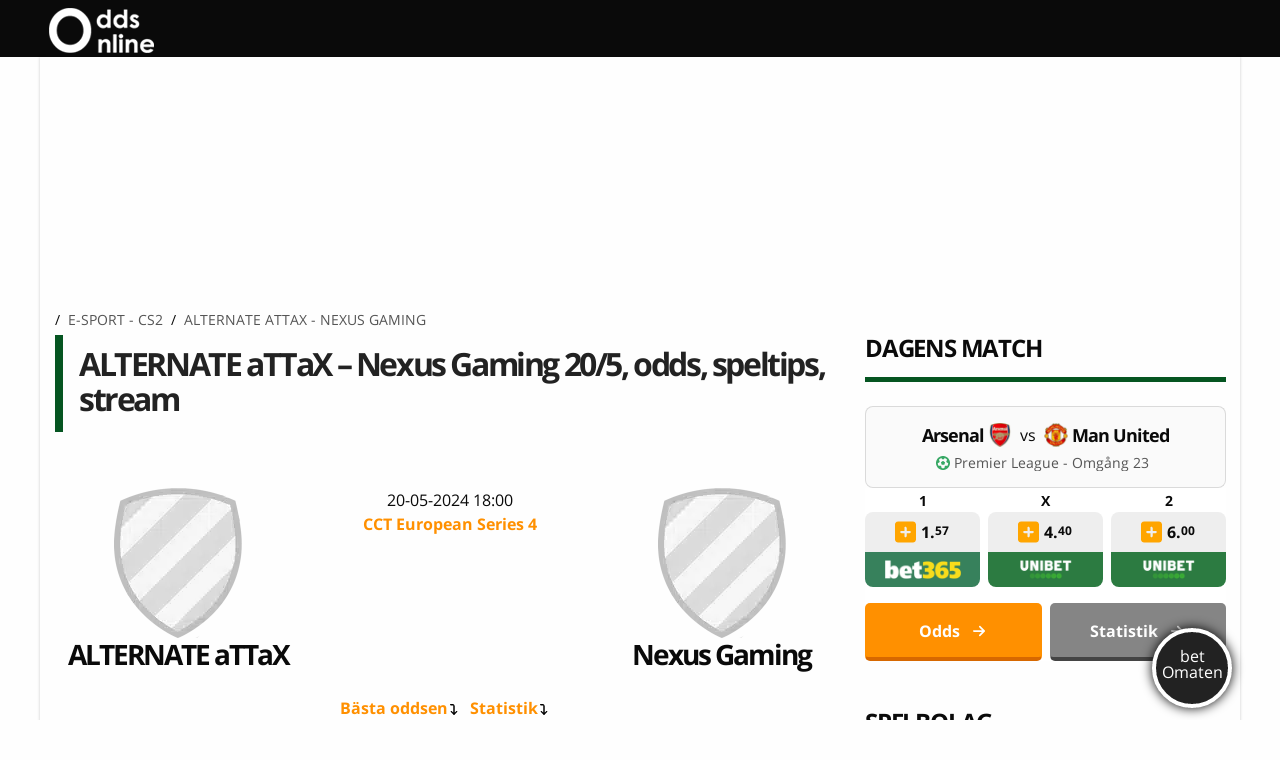

--- FILE ---
content_type: text/html; charset=UTF-8
request_url: https://www.oddsonline.se/odds/alternate-attax-nexus-gaming-e-sport-cs2-herrar/
body_size: 28319
content:
<!DOCTYPE html>
  <html class="no-js" lang="sv-SE">
		<head><meta charset="utf-8"><script>if(navigator.userAgent.match(/MSIE|Internet Explorer/i)||navigator.userAgent.match(/Trident\/7\..*?rv:11/i)){var href=document.location.href;if(!href.match(/[?&]nowprocket/)){if(href.indexOf("?")==-1){if(href.indexOf("#")==-1){document.location.href=href+"?nowprocket=1"}else{document.location.href=href.replace("#","?nowprocket=1#")}}else{if(href.indexOf("#")==-1){document.location.href=href+"&nowprocket=1"}else{document.location.href=href.replace("#","&nowprocket=1#")}}}}</script><script>(()=>{class RocketLazyLoadScripts{constructor(){this.v="1.2.6",this.triggerEvents=["keydown","mousedown","mousemove","touchmove","touchstart","touchend","wheel"],this.userEventHandler=this.t.bind(this),this.touchStartHandler=this.i.bind(this),this.touchMoveHandler=this.o.bind(this),this.touchEndHandler=this.h.bind(this),this.clickHandler=this.u.bind(this),this.interceptedClicks=[],this.interceptedClickListeners=[],this.l(this),window.addEventListener("pageshow",(t=>{this.persisted=t.persisted,this.everythingLoaded&&this.m()})),this.CSPIssue=sessionStorage.getItem("rocketCSPIssue"),document.addEventListener("securitypolicyviolation",(t=>{this.CSPIssue||"script-src-elem"!==t.violatedDirective||"data"!==t.blockedURI||(this.CSPIssue=!0,sessionStorage.setItem("rocketCSPIssue",!0))})),document.addEventListener("DOMContentLoaded",(()=>{this.k()})),this.delayedScripts={normal:[],async:[],defer:[]},this.trash=[],this.allJQueries=[]}p(t){document.hidden?t.t():(this.triggerEvents.forEach((e=>window.addEventListener(e,t.userEventHandler,{passive:!0}))),window.addEventListener("touchstart",t.touchStartHandler,{passive:!0}),window.addEventListener("mousedown",t.touchStartHandler),document.addEventListener("visibilitychange",t.userEventHandler))}_(){this.triggerEvents.forEach((t=>window.removeEventListener(t,this.userEventHandler,{passive:!0}))),document.removeEventListener("visibilitychange",this.userEventHandler)}i(t){"HTML"!==t.target.tagName&&(window.addEventListener("touchend",this.touchEndHandler),window.addEventListener("mouseup",this.touchEndHandler),window.addEventListener("touchmove",this.touchMoveHandler,{passive:!0}),window.addEventListener("mousemove",this.touchMoveHandler),t.target.addEventListener("click",this.clickHandler),this.L(t.target,!0),this.S(t.target,"onclick","rocket-onclick"),this.C())}o(t){window.removeEventListener("touchend",this.touchEndHandler),window.removeEventListener("mouseup",this.touchEndHandler),window.removeEventListener("touchmove",this.touchMoveHandler,{passive:!0}),window.removeEventListener("mousemove",this.touchMoveHandler),t.target.removeEventListener("click",this.clickHandler),this.L(t.target,!1),this.S(t.target,"rocket-onclick","onclick"),this.M()}h(){window.removeEventListener("touchend",this.touchEndHandler),window.removeEventListener("mouseup",this.touchEndHandler),window.removeEventListener("touchmove",this.touchMoveHandler,{passive:!0}),window.removeEventListener("mousemove",this.touchMoveHandler)}u(t){t.target.removeEventListener("click",this.clickHandler),this.L(t.target,!1),this.S(t.target,"rocket-onclick","onclick"),this.interceptedClicks.push(t),t.preventDefault(),t.stopPropagation(),t.stopImmediatePropagation(),this.M()}O(){window.removeEventListener("touchstart",this.touchStartHandler,{passive:!0}),window.removeEventListener("mousedown",this.touchStartHandler),this.interceptedClicks.forEach((t=>{t.target.dispatchEvent(new MouseEvent("click",{view:t.view,bubbles:!0,cancelable:!0}))}))}l(t){EventTarget.prototype.addEventListenerWPRocketBase=EventTarget.prototype.addEventListener,EventTarget.prototype.addEventListener=function(e,i,o){"click"!==e||t.windowLoaded||i===t.clickHandler||t.interceptedClickListeners.push({target:this,func:i,options:o}),(this||window).addEventListenerWPRocketBase(e,i,o)}}L(t,e){this.interceptedClickListeners.forEach((i=>{i.target===t&&(e?t.removeEventListener("click",i.func,i.options):t.addEventListener("click",i.func,i.options))})),t.parentNode!==document.documentElement&&this.L(t.parentNode,e)}D(){return new Promise((t=>{this.P?this.M=t:t()}))}C(){this.P=!0}M(){this.P=!1}S(t,e,i){t.hasAttribute&&t.hasAttribute(e)&&(event.target.setAttribute(i,event.target.getAttribute(e)),event.target.removeAttribute(e))}t(){this._(this),"loading"===document.readyState?document.addEventListener("DOMContentLoaded",this.R.bind(this)):this.R()}k(){let t=[];document.querySelectorAll("script[type=rocketlazyloadscript][data-rocket-src]").forEach((e=>{let i=e.getAttribute("data-rocket-src");if(i&&!i.startsWith("data:")){0===i.indexOf("//")&&(i=location.protocol+i);try{const o=new URL(i).origin;o!==location.origin&&t.push({src:o,crossOrigin:e.crossOrigin||"module"===e.getAttribute("data-rocket-type")})}catch(t){}}})),t=[...new Map(t.map((t=>[JSON.stringify(t),t]))).values()],this.T(t,"preconnect")}async R(){this.lastBreath=Date.now(),this.j(this),this.F(this),this.I(),this.W(),this.q(),await this.A(this.delayedScripts.normal),await this.A(this.delayedScripts.defer),await this.A(this.delayedScripts.async);try{await this.U(),await this.H(this),await this.J()}catch(t){console.error(t)}window.dispatchEvent(new Event("rocket-allScriptsLoaded")),this.everythingLoaded=!0,this.D().then((()=>{this.O()})),this.N()}W(){document.querySelectorAll("script[type=rocketlazyloadscript]").forEach((t=>{t.hasAttribute("data-rocket-src")?t.hasAttribute("async")&&!1!==t.async?this.delayedScripts.async.push(t):t.hasAttribute("defer")&&!1!==t.defer||"module"===t.getAttribute("data-rocket-type")?this.delayedScripts.defer.push(t):this.delayedScripts.normal.push(t):this.delayedScripts.normal.push(t)}))}async B(t){if(await this.G(),!0!==t.noModule||!("noModule"in HTMLScriptElement.prototype))return new Promise((e=>{let i;function o(){(i||t).setAttribute("data-rocket-status","executed"),e()}try{if(navigator.userAgent.indexOf("Firefox/")>0||""===navigator.vendor||this.CSPIssue)i=document.createElement("script"),[...t.attributes].forEach((t=>{let e=t.nodeName;"type"!==e&&("data-rocket-type"===e&&(e="type"),"data-rocket-src"===e&&(e="src"),i.setAttribute(e,t.nodeValue))})),t.text&&(i.text=t.text),i.hasAttribute("src")?(i.addEventListener("load",o),i.addEventListener("error",(function(){i.setAttribute("data-rocket-status","failed-network"),e()})),setTimeout((()=>{i.isConnected||e()}),1)):(i.text=t.text,o()),t.parentNode.replaceChild(i,t);else{const i=t.getAttribute("data-rocket-type"),s=t.getAttribute("data-rocket-src");i?(t.type=i,t.removeAttribute("data-rocket-type")):t.removeAttribute("type"),t.addEventListener("load",o),t.addEventListener("error",(i=>{this.CSPIssue&&i.target.src.startsWith("data:")?(console.log("WPRocket: data-uri blocked by CSP -> fallback"),t.removeAttribute("src"),this.B(t).then(e)):(t.setAttribute("data-rocket-status","failed-network"),e())})),s?(t.removeAttribute("data-rocket-src"),t.src=s):t.src="data:text/javascript;base64,"+window.btoa(unescape(encodeURIComponent(t.text)))}}catch(i){t.setAttribute("data-rocket-status","failed-transform"),e()}}));t.setAttribute("data-rocket-status","skipped")}async A(t){const e=t.shift();return e&&e.isConnected?(await this.B(e),this.A(t)):Promise.resolve()}q(){this.T([...this.delayedScripts.normal,...this.delayedScripts.defer,...this.delayedScripts.async],"preload")}T(t,e){var i=document.createDocumentFragment();t.forEach((t=>{const o=t.getAttribute&&t.getAttribute("data-rocket-src")||t.src;if(o&&!o.startsWith("data:")){const s=document.createElement("link");s.href=o,s.rel=e,"preconnect"!==e&&(s.as="script"),t.getAttribute&&"module"===t.getAttribute("data-rocket-type")&&(s.crossOrigin=!0),t.crossOrigin&&(s.crossOrigin=t.crossOrigin),t.integrity&&(s.integrity=t.integrity),i.appendChild(s),this.trash.push(s)}})),document.head.appendChild(i)}j(t){let e={};function i(i,o){return e[o].eventsToRewrite.indexOf(i)>=0&&!t.everythingLoaded?"rocket-"+i:i}function o(t,o){!function(t){e[t]||(e[t]={originalFunctions:{add:t.addEventListener,remove:t.removeEventListener},eventsToRewrite:[]},t.addEventListener=function(){arguments[0]=i(arguments[0],t),e[t].originalFunctions.add.apply(t,arguments)},t.removeEventListener=function(){arguments[0]=i(arguments[0],t),e[t].originalFunctions.remove.apply(t,arguments)})}(t),e[t].eventsToRewrite.push(o)}function s(e,i){let o=e[i];e[i]=null,Object.defineProperty(e,i,{get:()=>o||function(){},set(s){t.everythingLoaded?o=s:e["rocket"+i]=o=s}})}o(document,"DOMContentLoaded"),o(window,"DOMContentLoaded"),o(window,"load"),o(window,"pageshow"),o(document,"readystatechange"),s(document,"onreadystatechange"),s(window,"onload"),s(window,"onpageshow");try{Object.defineProperty(document,"readyState",{get:()=>t.rocketReadyState,set(e){t.rocketReadyState=e},configurable:!0}),document.readyState="loading"}catch(t){console.log("WPRocket DJE readyState conflict, bypassing")}}F(t){let e;function i(e){return t.everythingLoaded?e:e.split(" ").map((t=>"load"===t||0===t.indexOf("load.")?"rocket-jquery-load":t)).join(" ")}function o(o){function s(t){const e=o.fn[t];o.fn[t]=o.fn.init.prototype[t]=function(){return this[0]===window&&("string"==typeof arguments[0]||arguments[0]instanceof String?arguments[0]=i(arguments[0]):"object"==typeof arguments[0]&&Object.keys(arguments[0]).forEach((t=>{const e=arguments[0][t];delete arguments[0][t],arguments[0][i(t)]=e}))),e.apply(this,arguments),this}}o&&o.fn&&!t.allJQueries.includes(o)&&(o.fn.ready=o.fn.init.prototype.ready=function(e){return t.domReadyFired?e.bind(document)(o):document.addEventListener("rocket-DOMContentLoaded",(()=>e.bind(document)(o))),o([])},s("on"),s("one"),t.allJQueries.push(o)),e=o}o(window.jQuery),Object.defineProperty(window,"jQuery",{get:()=>e,set(t){o(t)}})}async H(t){const e=document.querySelector("script[data-webpack]");e&&(await async function(){return new Promise((t=>{e.addEventListener("load",t),e.addEventListener("error",t)}))}(),await t.K(),await t.H(t))}async U(){this.domReadyFired=!0;try{document.readyState="interactive"}catch(t){}await this.G(),document.dispatchEvent(new Event("rocket-readystatechange")),await this.G(),document.rocketonreadystatechange&&document.rocketonreadystatechange(),await this.G(),document.dispatchEvent(new Event("rocket-DOMContentLoaded")),await this.G(),window.dispatchEvent(new Event("rocket-DOMContentLoaded"))}async J(){try{document.readyState="complete"}catch(t){}await this.G(),document.dispatchEvent(new Event("rocket-readystatechange")),await this.G(),document.rocketonreadystatechange&&document.rocketonreadystatechange(),await this.G(),window.dispatchEvent(new Event("rocket-load")),await this.G(),window.rocketonload&&window.rocketonload(),await this.G(),this.allJQueries.forEach((t=>t(window).trigger("rocket-jquery-load"))),await this.G();const t=new Event("rocket-pageshow");t.persisted=this.persisted,window.dispatchEvent(t),await this.G(),window.rocketonpageshow&&window.rocketonpageshow({persisted:this.persisted}),this.windowLoaded=!0}m(){document.onreadystatechange&&document.onreadystatechange(),window.onload&&window.onload(),window.onpageshow&&window.onpageshow({persisted:this.persisted})}I(){const t=new Map;document.write=document.writeln=function(e){const i=document.currentScript;i||console.error("WPRocket unable to document.write this: "+e);const o=document.createRange(),s=i.parentElement;let n=t.get(i);void 0===n&&(n=i.nextSibling,t.set(i,n));const c=document.createDocumentFragment();o.setStart(c,0),c.appendChild(o.createContextualFragment(e)),s.insertBefore(c,n)}}async G(){Date.now()-this.lastBreath>45&&(await this.K(),this.lastBreath=Date.now())}async K(){return document.hidden?new Promise((t=>setTimeout(t))):new Promise((t=>requestAnimationFrame(t)))}N(){this.trash.forEach((t=>t.remove()))}static run(){const t=new RocketLazyLoadScripts;t.p(t)}}RocketLazyLoadScripts.run()})();</script>
		
		
		<meta http-equiv="X-UA-Compatible" content="IE=edge">

		<meta name="viewport" content="width=device-width, initial-scale=1.0">
				
					<!-- Icons & Favicons -->
	    	<link rel="apple-touch-icon" type="image/svg+xml" sizes="180x180" href="https://www.oddsonline.se/wp-content/themes/oddsonline/assets/favicon/favicon.svg">
			<link rel="icon" type="image/svg+xml" sizes="any" href="https://www.oddsonline.se/wp-content/themes/oddsonline/assets/favicon/favicon.svg">
			<link rel="manifest" href="https://www.oddsonline.se/wp-content/themes/oddsonline/assets/favicon/manifest.json">
			<link rel="mask-icon" href="https://www.oddsonline.se/wp-content/themes/oddsonline/assets/favicon/favicon.svg" color="#2bbd3a">
			<link rel="shortcut icon" href="https://www.oddsonline.se/wp-content/themes/oddsonline/assets/favicon/favicon.svg">
			<meta name="msapplication-config" content="https://www.oddsonline.se/wp-content/themes/oddsonline/assets/favicon/browserconfig.xml">
			<meta name="theme-color" content="#055521">
	    		<link rel="pingback" href="https://www.oddsonline.se/xmlrpc.php">
		
		<script type="rocketlazyloadscript" data-minify="1" data-rocket-src="https://www.oddsonline.se/wp-content/cache/min/1/analytics.js?ver=1769320633" data-key="f6YRplHAT9BX3EcDUFjcHg" async></script>
                
		        <link rel="alternate" href="https://www.oddsonline.se/odds/alternate-attax-nexus-gaming-e-sport-cs2-herrar/" hreflang="sv-se" />
  
		<title>ALTERNATE aTTaX - Nexus Gaming odds, speltips, livestream</title>
<link rel="preload" as="font" href="https://www.oddsonline.se/wp-content/themes/oddsonline/assets/woff/mem8YaGs126MiZpBA-UFVZ0bf8pkAg.woff2" crossorigin>
<link rel="preload" as="font" href="https://www.oddsonline.se/wp-content/themes/oddsonline/assets/woff/mem5YaGs126MiZpBA-UN7rgOUuhpKKSTjw.woff2" crossorigin>
		<!-- This site is running CAOS for WordPress -->
<meta name='robots' content='index, follow, max-image-preview:large, max-snippet:-1, max-video-preview:-1' />
	<style>img:is([sizes="auto" i], [sizes^="auto," i]) { contain-intrinsic-size: 3000px 1500px }</style>
	
	<!-- This site is optimized with the Yoast SEO plugin v21.5 - https://yoast.com/wordpress/plugins/seo/ -->
	<meta name="description" content="Vi ger dig matchfakta, de bästa oddsen, statistik och annan intressant info om mötet i CCT European Series 4 mellan ALTERNATE aTTaX och Nexus Gaming." />
	<link rel="canonical" href="https://www.oddsonline.se/odds/alternate-attax-nexus-gaming-e-sport-cs2-herrar/" />
	<meta property="og:locale" content="sv_SE" />
	<meta property="og:type" content="article" />
	<meta property="og:title" content="ALTERNATE aTTaX - Nexus Gaming" />
	<meta property="og:description" content="Vi ger dig matchfakta, de bästa oddsen, statistik och annan intressant info om mötet i CCT European Series 4 mellan ALTERNATE aTTaX och Nexus Gaming." />
	<meta property="og:url" content="https://www.oddsonline.se/odds/alternate-attax-nexus-gaming-e-sport-cs2-herrar/" />
	<meta property="og:site_name" content="oddsonline.se" />
	<meta property="article:modified_time" content="2025-05-12T09:08:07+00:00" />
	<meta property="og:image" content="https://www.oddsonline.se/wp-content/uploads/2018/12/compare.jpg" />
	<meta name="twitter:card" content="summary_large_image" />
	<meta name="twitter:site" content="@OddsOnlineSe" />
	<meta name="twitter:label1" content="Beräknad lästid" />
	<meta name="twitter:data1" content="15 minuter" />
	<script type="application/ld+json" class="yoast-schema-graph">{"@context":"https://schema.org","@graph":[{"@type":"Article","@id":"https://www.oddsonline.se/odds/alternate-attax-nexus-gaming-e-sport-cs2-herrar/#article","isPartOf":{"@id":"https://www.oddsonline.se/odds/alternate-attax-nexus-gaming-e-sport-cs2-herrar/"},"author":{"name":"Jonas Hellberg","@id":"https://www.oddsonline.se/#/schema/person/722cbec66b5b7d35bfaeb063e96ce475"},"headline":"ALTERNATE aTTaX - Nexus Gaming odds, speltips, livestream","datePublished":"2010-05-03T15:26:00+00:00","dateModified":"2024-05-19 23:31:13","mainEntityOfPage":{"@id":"https://www.oddsonline.se/odds/alternate-attax-nexus-gaming-e-sport-cs2-herrar/"},"wordCount":3151,"publisher":{"@id":"https://www.oddsonline.se/#organization"},"image":{"@id":"https://www.oddsonline.se/odds/alternate-attax-nexus-gaming-e-sport-cs2-herrar/#primaryimage"},"thumbnailUrl":"","articleSection":["Uncategorized"],"inLanguage":"sv-SE"},{"@type":"WebPage","@id":"https://www.oddsonline.se/odds/alternate-attax-nexus-gaming-e-sport-cs2-herrar/","url":"https://www.oddsonline.se/odds/alternate-attax-nexus-gaming-e-sport-cs2-herrar/","name":"ALTERNATE aTTaX - Nexus Gaming odds, speltips, livestream","isPartOf":{"@id":"https://www.oddsonline.se/#website"},"primaryImageOfPage":{"@id":"https://www.oddsonline.se/odds/alternate-attax-nexus-gaming-e-sport-cs2-herrar/#primaryimage"},"image":{"@id":"https://www.oddsonline.se/odds/alternate-attax-nexus-gaming-e-sport-cs2-herrar/#primaryimage"},"thumbnailUrl":"","datePublished":"2010-05-03T15:26:00+00:00","dateModified":"2024-05-19 23:31:13","description":"Vi ger dig matchfakta, de bästa oddsen, statistik och annan intressant info om mötet i CCT European Series 4 mellan ALTERNATE aTTaX och Nexus Gaming.","breadcrumb":{"@id":"https://www.oddsonline.se/odds/alternate-attax-nexus-gaming-e-sport-cs2-herrar/#breadcrumb"},"inLanguage":"sv-SE","potentialAction":[{"@type":"ReadAction","target":"https://www.oddsonline.se/odds/alternate-attax-nexus-gaming-e-sport-cs2-herrar/"}]},{"@type":"ImageObject","inLanguage":"sv-SE","@id":"https://www.oddsonline.se/odds/alternate-attax-nexus-gaming-e-sport-cs2-herrar/#primaryimage","url":"","contentUrl":"","width":790,"height":200,"caption":"ALTERNATE aTTaX - Nexus Gaming odds, speltips, livestream"},{"@type":"WebSite","@id":"https://www.oddsonline.se/#website","url":"https://www.oddsonline.se/","name":"oddsonline.se","description":"Allt om betting på nätet!","publisher":{"@id":"https://www.oddsonline.se/#organization"},"potentialAction":[{"@type":"SearchAction","target":{"@type":"EntryPoint","urlTemplate":"https://www.oddsonline.se/?s={search_term_string}"},"query-input":"required name=search_term_string"}],"inLanguage":"sv-SE"},{"@type":"Organization","@id":"https://www.oddsonline.se/#organization","name":"Oddsonline.se","url":"https://www.oddsonline.se/","logo":{"@type":"ImageObject","inLanguage":"sv-SE","@id":"https://www.oddsonline.se/#/schema/logo/image/","url":"https://www.oddsonline.se/wp-content/uploads/1970/08/logo-oddsonline.png","contentUrl":"https://www.oddsonline.se/wp-content/uploads/1970/08/logo-oddsonline.png","width":149,"height":65,"caption":"Oddsonline.se"},"image":{"@id":"https://www.oddsonline.se/#/schema/logo/image/"},"sameAs":["https://twitter.com/OddsOnlineSe"]},{"@type":"Person","@id":"https://www.oddsonline.se/#/schema/person/722cbec66b5b7d35bfaeb063e96ce475","name":"Jonas Hellberg","image":{"@type":"ImageObject","inLanguage":"sv-SE","@id":"https://www.oddsonline.se/#/schema/person/image/","url":"https://secure.gravatar.com/avatar/d33c2a2dc9857aa9234f1f8c3b1cee1647363a2a069ace484900d4360b20b288?s=96&d=mm&r=g","contentUrl":"https://secure.gravatar.com/avatar/d33c2a2dc9857aa9234f1f8c3b1cee1647363a2a069ace484900d4360b20b288?s=96&d=mm&r=g","caption":"Jonas Hellberg"},"description":"Jag håller dig uppdaterad om vad som händer i sportvärlden, med fokus på de bästa oddsen just nu. För min egen del ligger fotboll och framförallt Premier League varmast om hjärtat. Sen tänder man givetvis till när Sverige ska göra upp i mästerskap, oavsett om det handlar om skidor, ishockey, handboll eller fotboll.","sameAs":["https://se.linkedin.com/in/jonas-hellberg-3969a8179","https://twitter.com/OddsOnlineSe","jonas_h"],"url":"https://www.oddsonline.se/author/jonas_h/"},{"@type":"BreadcrumbList","@id":"https://www.oddsonline.se/odds/alternate-attax-nexus-gaming-e-sport-cs2-herrar/#breadcrumb","itemListElement":[{"@type":"ListItem","position":1,"name":"E-Sport - CS2","item":"https://www.oddsonline.se/e-sport/"},{"@type":"ListItem","position":2,"name":"CCT European Series 4","item":"https://www.oddsonline.se/odds/event/2759/days/7/"},{"@type":"ListItem","position":3,"name":"ALTERNATE aTTaX - Nexus Gaming"}]}]}</script>
	<!-- / Yoast SEO plugin. -->


<link rel='preconnect' href='//www.google-analytics.com' />

<link rel="alternate" type="application/rss+xml" title="oddsonline.se &raquo; Webbflöde" href="https://www.oddsonline.se/feed/" />
<link rel="alternate" type="application/rss+xml" title="oddsonline.se &raquo; Kommentarsflöde" href="https://www.oddsonline.se/comments/feed/" />
<link data-minify="1" rel='stylesheet' id='reboot-toplist-style-css' href='https://www.oddsonline.se/wp-content/cache/min/1/wp-content/plugins/reboot/review/css/widget.css?ver=1769320633' media='all' />
<style id='wp-emoji-styles-inline-css'>

	img.wp-smiley, img.emoji {
		display: inline !important;
		border: none !important;
		box-shadow: none !important;
		height: 1em !important;
		width: 1em !important;
		margin: 0 0.07em !important;
		vertical-align: -0.1em !important;
		background: none !important;
		padding: 0 !important;
	}
</style>
<link rel='stylesheet' id='wp-block-library-css' href='https://www.oddsonline.se/wp-includes/css/dist/block-library/style.min.css?ver=6.8.3' media='all' />
<style id='classic-theme-styles-inline-css'>
/*! This file is auto-generated */
.wp-block-button__link{color:#fff;background-color:#32373c;border-radius:9999px;box-shadow:none;text-decoration:none;padding:calc(.667em + 2px) calc(1.333em + 2px);font-size:1.125em}.wp-block-file__button{background:#32373c;color:#fff;text-decoration:none}
</style>
<style id='global-styles-inline-css'>
:root{--wp--preset--aspect-ratio--square: 1;--wp--preset--aspect-ratio--4-3: 4/3;--wp--preset--aspect-ratio--3-4: 3/4;--wp--preset--aspect-ratio--3-2: 3/2;--wp--preset--aspect-ratio--2-3: 2/3;--wp--preset--aspect-ratio--16-9: 16/9;--wp--preset--aspect-ratio--9-16: 9/16;--wp--preset--color--black: #000000;--wp--preset--color--cyan-bluish-gray: #abb8c3;--wp--preset--color--white: #ffffff;--wp--preset--color--pale-pink: #f78da7;--wp--preset--color--vivid-red: #cf2e2e;--wp--preset--color--luminous-vivid-orange: #ff6900;--wp--preset--color--luminous-vivid-amber: #fcb900;--wp--preset--color--light-green-cyan: #7bdcb5;--wp--preset--color--vivid-green-cyan: #00d084;--wp--preset--color--pale-cyan-blue: #8ed1fc;--wp--preset--color--vivid-cyan-blue: #0693e3;--wp--preset--color--vivid-purple: #9b51e0;--wp--preset--gradient--vivid-cyan-blue-to-vivid-purple: linear-gradient(135deg,rgba(6,147,227,1) 0%,rgb(155,81,224) 100%);--wp--preset--gradient--light-green-cyan-to-vivid-green-cyan: linear-gradient(135deg,rgb(122,220,180) 0%,rgb(0,208,130) 100%);--wp--preset--gradient--luminous-vivid-amber-to-luminous-vivid-orange: linear-gradient(135deg,rgba(252,185,0,1) 0%,rgba(255,105,0,1) 100%);--wp--preset--gradient--luminous-vivid-orange-to-vivid-red: linear-gradient(135deg,rgba(255,105,0,1) 0%,rgb(207,46,46) 100%);--wp--preset--gradient--very-light-gray-to-cyan-bluish-gray: linear-gradient(135deg,rgb(238,238,238) 0%,rgb(169,184,195) 100%);--wp--preset--gradient--cool-to-warm-spectrum: linear-gradient(135deg,rgb(74,234,220) 0%,rgb(151,120,209) 20%,rgb(207,42,186) 40%,rgb(238,44,130) 60%,rgb(251,105,98) 80%,rgb(254,248,76) 100%);--wp--preset--gradient--blush-light-purple: linear-gradient(135deg,rgb(255,206,236) 0%,rgb(152,150,240) 100%);--wp--preset--gradient--blush-bordeaux: linear-gradient(135deg,rgb(254,205,165) 0%,rgb(254,45,45) 50%,rgb(107,0,62) 100%);--wp--preset--gradient--luminous-dusk: linear-gradient(135deg,rgb(255,203,112) 0%,rgb(199,81,192) 50%,rgb(65,88,208) 100%);--wp--preset--gradient--pale-ocean: linear-gradient(135deg,rgb(255,245,203) 0%,rgb(182,227,212) 50%,rgb(51,167,181) 100%);--wp--preset--gradient--electric-grass: linear-gradient(135deg,rgb(202,248,128) 0%,rgb(113,206,126) 100%);--wp--preset--gradient--midnight: linear-gradient(135deg,rgb(2,3,129) 0%,rgb(40,116,252) 100%);--wp--preset--font-size--small: 13px;--wp--preset--font-size--medium: 20px;--wp--preset--font-size--large: 36px;--wp--preset--font-size--x-large: 42px;--wp--preset--spacing--20: 0.44rem;--wp--preset--spacing--30: 0.67rem;--wp--preset--spacing--40: 1rem;--wp--preset--spacing--50: 1.5rem;--wp--preset--spacing--60: 2.25rem;--wp--preset--spacing--70: 3.38rem;--wp--preset--spacing--80: 5.06rem;--wp--preset--shadow--natural: 6px 6px 9px rgba(0, 0, 0, 0.2);--wp--preset--shadow--deep: 12px 12px 50px rgba(0, 0, 0, 0.4);--wp--preset--shadow--sharp: 6px 6px 0px rgba(0, 0, 0, 0.2);--wp--preset--shadow--outlined: 6px 6px 0px -3px rgba(255, 255, 255, 1), 6px 6px rgba(0, 0, 0, 1);--wp--preset--shadow--crisp: 6px 6px 0px rgba(0, 0, 0, 1);}:where(.is-layout-flex){gap: 0.5em;}:where(.is-layout-grid){gap: 0.5em;}body .is-layout-flex{display: flex;}.is-layout-flex{flex-wrap: wrap;align-items: center;}.is-layout-flex > :is(*, div){margin: 0;}body .is-layout-grid{display: grid;}.is-layout-grid > :is(*, div){margin: 0;}:where(.wp-block-columns.is-layout-flex){gap: 2em;}:where(.wp-block-columns.is-layout-grid){gap: 2em;}:where(.wp-block-post-template.is-layout-flex){gap: 1.25em;}:where(.wp-block-post-template.is-layout-grid){gap: 1.25em;}.has-black-color{color: var(--wp--preset--color--black) !important;}.has-cyan-bluish-gray-color{color: var(--wp--preset--color--cyan-bluish-gray) !important;}.has-white-color{color: var(--wp--preset--color--white) !important;}.has-pale-pink-color{color: var(--wp--preset--color--pale-pink) !important;}.has-vivid-red-color{color: var(--wp--preset--color--vivid-red) !important;}.has-luminous-vivid-orange-color{color: var(--wp--preset--color--luminous-vivid-orange) !important;}.has-luminous-vivid-amber-color{color: var(--wp--preset--color--luminous-vivid-amber) !important;}.has-light-green-cyan-color{color: var(--wp--preset--color--light-green-cyan) !important;}.has-vivid-green-cyan-color{color: var(--wp--preset--color--vivid-green-cyan) !important;}.has-pale-cyan-blue-color{color: var(--wp--preset--color--pale-cyan-blue) !important;}.has-vivid-cyan-blue-color{color: var(--wp--preset--color--vivid-cyan-blue) !important;}.has-vivid-purple-color{color: var(--wp--preset--color--vivid-purple) !important;}.has-black-background-color{background-color: var(--wp--preset--color--black) !important;}.has-cyan-bluish-gray-background-color{background-color: var(--wp--preset--color--cyan-bluish-gray) !important;}.has-white-background-color{background-color: var(--wp--preset--color--white) !important;}.has-pale-pink-background-color{background-color: var(--wp--preset--color--pale-pink) !important;}.has-vivid-red-background-color{background-color: var(--wp--preset--color--vivid-red) !important;}.has-luminous-vivid-orange-background-color{background-color: var(--wp--preset--color--luminous-vivid-orange) !important;}.has-luminous-vivid-amber-background-color{background-color: var(--wp--preset--color--luminous-vivid-amber) !important;}.has-light-green-cyan-background-color{background-color: var(--wp--preset--color--light-green-cyan) !important;}.has-vivid-green-cyan-background-color{background-color: var(--wp--preset--color--vivid-green-cyan) !important;}.has-pale-cyan-blue-background-color{background-color: var(--wp--preset--color--pale-cyan-blue) !important;}.has-vivid-cyan-blue-background-color{background-color: var(--wp--preset--color--vivid-cyan-blue) !important;}.has-vivid-purple-background-color{background-color: var(--wp--preset--color--vivid-purple) !important;}.has-black-border-color{border-color: var(--wp--preset--color--black) !important;}.has-cyan-bluish-gray-border-color{border-color: var(--wp--preset--color--cyan-bluish-gray) !important;}.has-white-border-color{border-color: var(--wp--preset--color--white) !important;}.has-pale-pink-border-color{border-color: var(--wp--preset--color--pale-pink) !important;}.has-vivid-red-border-color{border-color: var(--wp--preset--color--vivid-red) !important;}.has-luminous-vivid-orange-border-color{border-color: var(--wp--preset--color--luminous-vivid-orange) !important;}.has-luminous-vivid-amber-border-color{border-color: var(--wp--preset--color--luminous-vivid-amber) !important;}.has-light-green-cyan-border-color{border-color: var(--wp--preset--color--light-green-cyan) !important;}.has-vivid-green-cyan-border-color{border-color: var(--wp--preset--color--vivid-green-cyan) !important;}.has-pale-cyan-blue-border-color{border-color: var(--wp--preset--color--pale-cyan-blue) !important;}.has-vivid-cyan-blue-border-color{border-color: var(--wp--preset--color--vivid-cyan-blue) !important;}.has-vivid-purple-border-color{border-color: var(--wp--preset--color--vivid-purple) !important;}.has-vivid-cyan-blue-to-vivid-purple-gradient-background{background: var(--wp--preset--gradient--vivid-cyan-blue-to-vivid-purple) !important;}.has-light-green-cyan-to-vivid-green-cyan-gradient-background{background: var(--wp--preset--gradient--light-green-cyan-to-vivid-green-cyan) !important;}.has-luminous-vivid-amber-to-luminous-vivid-orange-gradient-background{background: var(--wp--preset--gradient--luminous-vivid-amber-to-luminous-vivid-orange) !important;}.has-luminous-vivid-orange-to-vivid-red-gradient-background{background: var(--wp--preset--gradient--luminous-vivid-orange-to-vivid-red) !important;}.has-very-light-gray-to-cyan-bluish-gray-gradient-background{background: var(--wp--preset--gradient--very-light-gray-to-cyan-bluish-gray) !important;}.has-cool-to-warm-spectrum-gradient-background{background: var(--wp--preset--gradient--cool-to-warm-spectrum) !important;}.has-blush-light-purple-gradient-background{background: var(--wp--preset--gradient--blush-light-purple) !important;}.has-blush-bordeaux-gradient-background{background: var(--wp--preset--gradient--blush-bordeaux) !important;}.has-luminous-dusk-gradient-background{background: var(--wp--preset--gradient--luminous-dusk) !important;}.has-pale-ocean-gradient-background{background: var(--wp--preset--gradient--pale-ocean) !important;}.has-electric-grass-gradient-background{background: var(--wp--preset--gradient--electric-grass) !important;}.has-midnight-gradient-background{background: var(--wp--preset--gradient--midnight) !important;}.has-small-font-size{font-size: var(--wp--preset--font-size--small) !important;}.has-medium-font-size{font-size: var(--wp--preset--font-size--medium) !important;}.has-large-font-size{font-size: var(--wp--preset--font-size--large) !important;}.has-x-large-font-size{font-size: var(--wp--preset--font-size--x-large) !important;}
:where(.wp-block-post-template.is-layout-flex){gap: 1.25em;}:where(.wp-block-post-template.is-layout-grid){gap: 1.25em;}
:where(.wp-block-columns.is-layout-flex){gap: 2em;}:where(.wp-block-columns.is-layout-grid){gap: 2em;}
:root :where(.wp-block-pullquote){font-size: 1.5em;line-height: 1.6;}
</style>
<link data-minify="1" rel='stylesheet' id='betomaten-css-css' href='https://www.oddsonline.se/wp-content/cache/min/1/wp-content/plugins/betomaten/styles/toolbar.css?ver=1769320633' media='all' />
<link data-minify="1" rel='stylesheet' id='stryktipset-page-style-css' href='https://www.oddsonline.se/wp-content/cache/min/1/wp-content/plugins/oddsjamforelse-pages/classes/stryktipset/stryktipset.css?ver=1769320637' media='all' />
<link data-minify="1" rel='stylesheet' id='og-custom-css-css' href='https://www.oddsonline.se/wp-content/cache/min/1/wp-content/plugins/og-custom-css/custom-www.oddsonline.se-oddsonline.css?ver=1769320633' media='all' />
<link data-minify="1" rel='stylesheet' id='site-org-css-css' href='https://www.oddsonline.se/wp-content/cache/min/1/wp-content/themes/oddsonline/style.css?ver=1769320633' media='all' />
<link data-minify="1" rel='stylesheet' id='sprite-css-css' href='https://www.oddsonline.se/wp-content/cache/min/1/wp-content/themes/oddsonline/assets/css/sprite_14.css?ver=1769320633' media='all' />
<link data-minify="1" rel='stylesheet' id='custom-site-css-css' href='https://www.oddsonline.se/wp-content/cache/min/1/wp-content/themes/oddsonline/assets/css/custom.css?ver=1769320633' media='all' />
<link data-minify="1" rel='stylesheet' id='popup-css-css' href='https://www.oddsonline.se/wp-content/cache/min/1/wp-content/plugins/oddsjamforelse-pages/classes/popup/popup.css?ver=1769320633' media='all' />
<script src="https://www.oddsonline.se/wp-includes/js/jquery/jquery.min.js?ver=3.7.1" id="jquery-core-js"></script>
<script id="match-of-the-day-script-js-extra">
/* <![CDATA[ */
var matchofthedayobj = {"ajax_url":"https:\/\/www.oddsonline.se\/wp-content\/plugins\/odds-widget\/match-of-the-day\/ajax.php"};
/* ]]> */
</script>
<script type="rocketlazyloadscript" data-minify="1" data-rocket-type="text/javascript" data-rocket-src="https://www.oddsonline.se/wp-content/cache/min/1/wp-content/plugins/odds-widget/match-of-the-day/js/script.js?ver=1769320633" id="match-of-the-day-script-js" data-rocket-defer defer></script>
<script type="rocketlazyloadscript" data-minify="1" data-rocket-type="text/javascript" data-rocket-src="https://www.oddsonline.se/wp-content/cache/min/1/wp-content/plugins/reboot/review/js/widget.js?ver=1769320633" id="widget-script-js" data-rocket-defer defer></script>
<script type="rocketlazyloadscript" data-minify="1" data-rocket-type="text/javascript" data-rocket-src="https://www.oddsonline.se/wp-content/cache/min/1/wp-content/plugins/oddsjamforelse-pages/classes/oddsjamforelse/scripts/match_list.js?ver=1769320637" id="match-list-js" data-rocket-defer defer></script>
<script type="rocketlazyloadscript" data-minify="1" data-rocket-type="text/javascript" data-rocket-src="https://www.oddsonline.se/wp-content/cache/min/1/wp-content/plugins/oddsjamforelse-pages/classes/stryktipset/scripts/stryktipset.js?ver=1769320637" id="stryktipset-page-script-js" data-rocket-defer defer></script>
<script id="match-page-js-extra">
/* <![CDATA[ */
var matchPage = {"betobjid":"426437","ajaxurl":"https:\/\/www.oddsonline.se\/wp-content\/plugins\/oddsjamforelse-pages\/classes\/oddsjamforelse\/wp-ajax.php"};
/* ]]> */
</script>
<script type="rocketlazyloadscript" data-minify="1" data-rocket-type="text/javascript" data-rocket-src="https://www.oddsonline.se/wp-content/cache/min/1/wp-content/plugins/oddsjamforelse-pages/classes/oddsjamforelse/scripts/match_pageee.js?ver=1769320637" id="match-page-js" data-rocket-defer defer></script>
<link rel="https://api.w.org/" href="https://www.oddsonline.se/wp-json/" /><link rel="alternate" title="JSON" type="application/json" href="https://www.oddsonline.se/wp-json/wp/v2/pages/101776" /><link rel='shortlink' href='https://www.oddsonline.se/?p=101776' />
<link rel="alternate" title="oEmbed (JSON)" type="application/json+oembed" href="https://www.oddsonline.se/wp-json/oembed/1.0/embed?url=https%3A%2F%2Fwww.oddsonline.se%2Fodds%2F" />
<link rel="alternate" title="oEmbed (XML)" type="text/xml+oembed" href="https://www.oddsonline.se/wp-json/oembed/1.0/embed?url=https%3A%2F%2Fwww.oddsonline.se%2Fodds%2F&#038;format=xml" />
<meta name="keywords" content="odds, resultat, målservice" /><script type="rocketlazyloadscript">
					var ajaxurll = "https://www.oddsonline.se/wp-admin/admin-ajax.php";
					</script>
	<style></style>

	<noscript><style id="rocket-lazyload-nojs-css">.rll-youtube-player, [data-lazy-src]{display:none !important;}</style></noscript>
                				
	<meta name="generator" content="WP Rocket 3.17.3.1" data-wpr-features="wpr_delay_js wpr_defer_js wpr_minify_js wpr_preload_fonts wpr_lazyload_images wpr_lazyload_iframes wpr_image_dimensions wpr_minify_css wpr_desktop wpr_preload_links" /></head>
			<!-- Uncomment this line if using the Off-Canvas Menu --> 	
	<body class="wp-singular page-template-default page page-id-101776 page-child parent-pageid-1 wp-theme-oddsonline">

				<div class="off-canvas-wrapper">
							
						
			<div class="off-canvas-content" data-off-canvas-content>
				
				<header class="header" data-sticky-container>
						
					 <!-- This navs will be applied to the topbar, above all content 
						  To see additional nav styles, visit the /parts directory -->
					 <div class="top-bar" id="main-menu" data-sticky data-options="marginTop:0;stickyOn:small;" style="width:100%;">
	<div class="row">
		<div class="top-bar-title">
			<span data-responsive-toggle="responsive-menu" data-hide-for="large">
				<button class="menu-icon" type="button" data-toggle="" title="Toggle main menu"></button>
			</span>
			<a href="https://www.oddsonline.se" class="home-logo">
				 <picture class="logo">
<source type="image/webp" data-lazy-srcset="https://www.oddsonline.se/wp-content/uploads/2018/10/logo-oddsonline-1.png.webp" srcset="data:image/svg+xml,%3Csvg%20xmlns=&#039;http://www.w3.org/2000/svg&#039;%20viewBox=&#039;0%200%20120%2054&#039;%3E%3C/svg%3E"/>
<img width="120" height="54" src="data:image/svg+xml,%3Csvg%20xmlns=&#039;http://www.w3.org/2000/svg&#039;%20viewBox=&#039;0%200%20120%2054&#039;%3E%3C/svg%3E" alt="oddsonline.se" data-lazy-src="https://www.oddsonline.se/wp-content/uploads/2018/10/logo-oddsonline-1.png"/>
</picture>
<noscript><picture class="logo">
<source type="image/webp" srcset="https://www.oddsonline.se/wp-content/uploads/2018/10/logo-oddsonline-1.png.webp"/>
<img width="120" height="54" src="https://www.oddsonline.se/wp-content/uploads/2018/10/logo-oddsonline-1.png" alt="oddsonline.se"/>
</picture>
</noscript>
							</a>
		</div>
		<div id="responsive-menu" style="display:none">
			<div class="top-bar-left dragscroll">
				<ul id="menu-topmeny-nya" class="vertical medium-horizontal menu" data-responsive-menu="accordion medium-dropdown" data-close-on-click-inside="false"><li id="menu-item-40368" class="menu-item menu-item-type-custom menu-item-object-custom menu-item-has-children menu-item-40368"><a href="#" title="Sport på siten">Sport</a>
<ul class="menu">
	<li id="menu-item-40379" class="menu-item menu-item-type-post_type menu-item-object-page menu-item-40379"><a href="https://www.oddsonline.se/fotboll/">Fotboll</a></li>
	<li id="menu-item-40370" class="menu-item menu-item-type-post_type menu-item-object-page menu-item-40370"><a href="https://www.oddsonline.se/ishockey/">Ishockey</a></li>
	<li id="menu-item-40375" class="menu-item menu-item-type-post_type menu-item-object-page menu-item-40375"><a href="https://www.oddsonline.se/tennis/">Tennis</a></li>
	<li id="menu-item-40372" class="menu-item menu-item-type-post_type menu-item-object-page menu-item-40372"><a href="https://www.oddsonline.se/basket/">Basket</a></li>
	<li id="menu-item-40384" class="menu-item menu-item-type-post_type menu-item-object-page menu-item-40384"><a href="https://www.oddsonline.se/handboll/">Handboll</a></li>
	<li id="menu-item-40369" class="menu-item menu-item-type-post_type menu-item-object-page menu-item-40369"><a href="https://www.oddsonline.se/amerikansk-fotboll/">Amerikansk fotboll</a></li>
	<li id="menu-item-40371" class="menu-item menu-item-type-post_type menu-item-object-page menu-item-40371"><a href="https://www.oddsonline.se/bandy/">Bandy</a></li>
	<li id="menu-item-40378" class="menu-item menu-item-type-post_type menu-item-object-page menu-item-40378"><a href="https://www.oddsonline.se/formel-1/">Formel 1</a></li>
	<li id="menu-item-40388" class="menu-item menu-item-type-post_type menu-item-object-page menu-item-40388"><a href="https://www.oddsonline.se/speedway/">Speedway</a></li>
	<li id="menu-item-40383" class="menu-item menu-item-type-post_type menu-item-object-page menu-item-40383"><a href="https://www.oddsonline.se/politik/" title="Politik betting &#038; val odds">Politik &#038; val</a></li>
	<li id="menu-item-40382" class="menu-item menu-item-type-post_type menu-item-object-page menu-item-40382"><a href="https://www.oddsonline.se/underhallning/" title="Underhållning och nöje">Underhållning</a></li>
	<li id="menu-item-52596" class="menu-item menu-item-type-custom menu-item-object-custom menu-item-has-children menu-item-52596"><a href="#">Övrigt</a>
	<ul class="menu">
		<li id="menu-item-40376" class="menu-item menu-item-type-post_type menu-item-object-page menu-item-40376"><a href="https://www.oddsonline.se/trav/" title="Trav odds och loppen">Trav</a></li>
		<li id="menu-item-40386" class="menu-item menu-item-type-post_type menu-item-object-page menu-item-40386"><a href="https://www.oddsonline.se/skidor/">Skidor</a></li>
		<li id="menu-item-40380" class="menu-item menu-item-type-post_type menu-item-object-page menu-item-40380"><a href="https://www.oddsonline.se/friidrott/">Friidrott</a></li>
		<li id="menu-item-40381" class="menu-item menu-item-type-post_type menu-item-object-page menu-item-40381"><a href="https://www.oddsonline.se/golf/" title="Golf">Golf odds</a></li>
		<li id="menu-item-40374" class="menu-item menu-item-type-post_type menu-item-object-page menu-item-40374"><a href="https://www.oddsonline.se/e-sport/" title="E-sport odds &#038; betting">E-sport</a></li>
		<li id="menu-item-40377" class="menu-item menu-item-type-post_type menu-item-object-page menu-item-40377"><a href="https://www.oddsonline.se/fighting/">Fighting</a></li>
		<li id="menu-item-40373" class="menu-item menu-item-type-post_type menu-item-object-page menu-item-40373"><a href="https://www.oddsonline.se/cykel/">Cykel</a></li>
		<li id="menu-item-55871" class="menu-item menu-item-type-post_type menu-item-object-page menu-item-55871"><a href="https://www.oddsonline.se/rugby-vm/" title="Rugby-VM odds, spelschema, tabeller">Rugby-VM</a></li>
	</ul>
</li>
</ul>
</li>
<li id="menu-item-40391" class="menu-item menu-item-type-custom menu-item-object-custom menu-item-40391"><a href="/odds/">Oddsjämförelse</a></li>
<li id="menu-item-41141" class="menu-item menu-item-type-post_type menu-item-object-page menu-item-41141"><a href="https://www.oddsonline.se/speltips/" title="Speltips, rekar och bettingtips">Speltips</a></li>
<li id="menu-item-40420" class="menu-item menu-item-type-post_type menu-item-object-page menu-item-40420"><a href="https://www.oddsonline.se/bonus/">Oddsbonusar</a></li>
<li id="menu-item-46469" class="menu-item menu-item-type-post_type menu-item-object-page menu-item-46469"><a href="https://www.oddsonline.se/casino/">Casinobonusar</a></li>
<li id="menu-item-40393" class="menu-item menu-item-type-taxonomy menu-item-object-category menu-item-40393"><a href="https://www.oddsonline.se/./nyheter/" title="Nyheter om betting, sport och odds 2019">Nyheter</a></li>
<li id="menu-item-40392" class="menu-item menu-item-type-custom menu-item-object-custom menu-item-40392"><a href="/tvguide/" title="Tablå för TV och livestreaming">TV-guide</a></li>
<li id="menu-item-40398" class="menu-item menu-item-type-post_type menu-item-object-page menu-item-40398"><a href="https://www.oddsonline.se/spelbolag/" title="Recensioner av spelbolagen">Spelbolag</a></li>
<li id="menu-item-40419" class="menu-item menu-item-type-custom menu-item-object-custom menu-item-has-children menu-item-40419"><a href="#" title="Övrigt på siten">Övrigt</a>
<ul class="menu">
	<li id="menu-item-40397" class="menu-item menu-item-type-custom menu-item-object-custom menu-item-40397"><a href="/resultat/" title="De senaste sportresultat">Resultat</a></li>
	<li id="menu-item-48183" class="menu-item menu-item-type-custom menu-item-object-custom menu-item-has-children menu-item-48183"><a href="#">Poolspel</a>
	<ul class="menu">
		<li id="menu-item-40808" class="menu-item menu-item-type-custom menu-item-object-custom menu-item-40808"><a href="/stryktipset/" title="Stryktipset – resultat, speltips, kupong, förslag">Stryktipset</a></li>
		<li id="menu-item-48188" class="menu-item menu-item-type-post_type menu-item-object-page menu-item-48188"><a href="https://www.oddsonline.se/europatipset/" title="Europatipset – resultat, speltips, kupong, förslag">Europatipset</a></li>
		<li id="menu-item-48182" class="menu-item menu-item-type-post_type menu-item-object-page menu-item-48182"><a href="https://www.oddsonline.se/topptipset/" title="Topptipset – resultat, speltips, kupong, förslag">Topptipset</a></li>
		<li id="menu-item-49810" class="menu-item menu-item-type-post_type menu-item-object-page menu-item-49810"><a href="https://www.oddsonline.se/oddset-bomben/" title="Oddset Bomben – resultat, speltips, matcher, förslag">Oddset Bomben</a></li>
		<li id="menu-item-48184" class="menu-item menu-item-type-post_type menu-item-object-page menu-item-48184"><a href="https://www.oddsonline.se/oddset-powerplay/" title="Oddset Powerplay – resultat, speltips, kupong, förslag">Oddset Powerplay</a></li>
		<li id="menu-item-48186" class="menu-item menu-item-type-post_type menu-item-object-page menu-item-48186"><a href="https://www.oddsonline.se/oddset-challenge/" title="Oddset Challenge – resultat, speltips, kupong, förslag">Oddset Challenge</a></li>
		<li id="menu-item-48187" class="menu-item menu-item-type-post_type menu-item-object-page menu-item-48187"><a href="https://www.oddsonline.se/maltipset/" title="Måltipset – resultat, speltips, kupong, förslag">Måltipset</a></li>
	</ul>
</li>
	<li id="menu-item-103824" class="menu-item menu-item-type-custom menu-item-object-custom menu-item-103824"><a href="https://www.oddsonline.se/statistik/">Statistik</a></li>
	<li id="menu-item-54492" class="menu-item menu-item-type-post_type menu-item-object-page menu-item-54492"><a href="https://www.oddsonline.se/insattningsbonus/" title="Insättningsbonus &#038; välkomstbonus">Insättningsbonusar</a></li>
	<li id="menu-item-40423" class="menu-item menu-item-type-post_type menu-item-object-page menu-item-40423"><a href="https://www.oddsonline.se/livebetting/" title="Livebetting">Livebetting och liveodds</a></li>
	<li id="menu-item-40477" class="menu-item menu-item-type-post_type menu-item-object-page menu-item-40477"><a href="https://www.oddsonline.se/livestreaming/">Livestreaming</a></li>
	<li id="menu-item-44953" class="menu-item menu-item-type-post_type menu-item-object-page menu-item-44953"><a href="https://www.oddsonline.se/betting-utan-konto/">Betting utan konto</a></li>
	<li id="menu-item-41129" class="menu-item menu-item-type-post_type menu-item-object-page menu-item-41129"><a href="https://www.oddsonline.se/odds-i-mobilen/">Odds i mobilen</a></li>
	<li id="menu-item-41110" class="menu-item menu-item-type-post_type menu-item-object-page menu-item-41110"><a href="https://www.oddsonline.se/spelskolan/">Spelskolan</a></li>
	<li id="menu-item-41551" class="menu-item menu-item-type-post_type menu-item-object-page menu-item-41551"><a href="https://www.oddsonline.se/cash-out/" title="Cash out / stänga spel">Cash out</a></li>
	<li id="menu-item-63664" class="menu-item menu-item-type-post_type menu-item-object-page menu-item-63664"><a href="https://www.oddsonline.se/betbuilder/" title="Betbuilder – Skapa ditt spel hos spelbolagen">Betbuilder</a></li>
</ul>
</li>
</ul>			</div>
																													
		</div>
	</div>
</div>
	 	
				</header>
				
	
	<div id="content">
	
		<div id="inner-content" class="row">
			
					<div class="large-16 medium-16 columns inner-content-top">
	    
		<div id="block-32" class="widget widget_block"><p>	
	<script type="rocketlazyloadscript">
jQuery(document).ready( function()
{		
		var theWidgetAd = '<a href="https://www.oddsonline.se/content/bet365/"  rel="nofollow noopener" title="Spela och se Australian Open live stream hos bet365 kostnadsfritt"><div class="hide-for-small-only" style="margin-left: -5px;height: 200px;background: center no-repeat url(https://www.oddsonline.se/wp-content/uploads/2026/01/australian-open-b365-laptop.jpg); background-size: 100%; "></div><div class="show-for-small-only" style="width:360px;height:352px;background: center center no-repeat url(https://www.oddsonline.se/wp-content/uploads/2026/01/australian-open-b365-mobil.jpg);"></div></a>';
		
		var oddsAdTop = jQuery('#odds-annons-top');
		oddsAdTop.html(theWidgetAd);
} );

</script>
<div style="min-height:200px;text-align: center;" id="odds-annons-top"></div></p>
</div>
	</div>
<div class="large-16 medium-16 columns">
	<div id="breadcrumb"><span class="delimiter">/</span><a href="https://www.oddsonline.se/e-sport-cs2/" title="E-Sport - CS2">E-Sport - CS2</a><span class="delimiter">/</span><span class="current">ALTERNATE aTTaX - Nexus Gaming</span></div></div>	
		    <main id="main" class="large-11 medium-10 columns">
				
				
			    	<article id="post-101776" class="post-101776 page type-page status-publish hentry">
						
	<header class="article-header">
		<h1 class="page-title">ALTERNATE aTTaX &#8211; Nexus Gaming 20/5, odds, speltips, stream</h1>
	</header> <!-- end article header -->
					
    <div class="entry-content">
	    <div id="odds-game">
	<div class="medium-16 columns match-info-row align-center">
		<div class="medium-5 columns team-name">ALTERNATE aTTaX<div class="team-logo-wrapper"><picture decoding="async" class="team-logo">
<source type="image/webp" data-lazy-srcset="https://www.oddsonline.se/images/teams/logo-missing.png.webp" srcset="data:image/svg+xml,%3Csvg%20xmlns=&#039;http://www.w3.org/2000/svg&#039;%20viewBox=&#039;0%200%20150%20150&#039;%3E%3C/svg%3E"/>
<img width="150" height="150" decoding="async" src="data:image/svg+xml,%3Csvg%20xmlns=&#039;http://www.w3.org/2000/svg&#039;%20viewBox=&#039;0%200%20150%20150&#039;%3E%3C/svg%3E" alt="ALTERNATE aTTaX" data-lazy-src="https://www.oddsonline.se/images/teams/logo-missing.png"/>
</picture>
<noscript><picture decoding="async" class="team-logo">
<source type="image/webp" srcset="https://www.oddsonline.se/images/teams/logo-missing.png.webp"/>
<img width="150" height="150" decoding="async" src="https://www.oddsonline.se/images/teams/logo-missing.png" alt="ALTERNATE aTTaX"/>
</picture>
</noscript>			</div></div>
				<div class="medium-6 columns no-padding tv-streaming-container">
			
			<span class="date">20-05-2024 18:00</span><span class="event-name"><a href='https://www.oddsonline.se/odds/event/2759/days/7/'>CCT European Series 4</a></span>				
				</span>

				
				
		</div>
		<div class="medium-5 columns team-name">Nexus Gaming<div class="team-logo-wrapper">
				<picture decoding="async" class="team-logo">
<source type="image/webp" data-lazy-srcset="https://www.oddsonline.se/images/teams/logo-missing.png.webp" srcset="data:image/svg+xml,%3Csvg%20xmlns=&#039;http://www.w3.org/2000/svg&#039;%20viewBox=&#039;0%200%20150%20150&#039;%3E%3C/svg%3E"/>
<img width="150" height="150" decoding="async" src="data:image/svg+xml,%3Csvg%20xmlns=&#039;http://www.w3.org/2000/svg&#039;%20viewBox=&#039;0%200%20150%20150&#039;%3E%3C/svg%3E" alt="Nexus Gaming" data-lazy-src="https://www.oddsonline.se/images/teams/logo-missing.png"/>
</picture>
<noscript><picture decoding="async" class="team-logo">
<source type="image/webp" srcset="https://www.oddsonline.se/images/teams/logo-missing.png.webp"/>
<img width="150" height="150" decoding="async" src="https://www.oddsonline.se/images/teams/logo-missing.png" alt="Nexus Gaming"/>
</picture>
</noscript>			</div></div>
	</div>


	<div class="anchor-container">
		<a title="Bästa oddsen" href="#best-odds">Bästa oddsen</a>

		
		
		<a title="Statistik" href="#stats-group">Statistik</a>
	</div>

		
	
				<div class="offers-wrapper">

				<div class="offer-item offer-item-unibet">

					<div class="offer-item-image">
							<img width="200" height="80" decoding="async" src="data:image/svg+xml,%3Csvg%20xmlns='http://www.w3.org/2000/svg'%20viewBox='0%200%20200%2080'%3E%3C/svg%3E" alt="Gå till Unibet" class="img-responsive review-logo" data-lazy-src="https://www.oddsonline.se/wp-content/uploads/2022/09/u-157b45-2.png"><noscript><img width="200" height="80" decoding="async" src="https://www.oddsonline.se/wp-content/uploads/2022/09/u-157b45-2.png" alt="Gå till Unibet" class="img-responsive review-logo"></noscript>
					</div>

					<div class="offer-item-text">
						Upp till 1000 kr att spela för på  <span>ALTERNATE aTTaX vs Nexus Gaming!</span>
					 </div>

					<div class="offer-item-button">
							<a href="https://www.oddsonline.se/content/unibet/" rel="nofollow" target="_blank" title="Gå till Unibet" class="button actionbutton">Till Unibet</a>
					</div>

					<div class="offer-item-tc">
							Regler och villkor gäller, 18+, spela ansvarsfullt www.stodlinjen.se, gäller endast nya kunder hos Unibet.
					 </div>

				</div>
				<div class="offer-item offer-item-expekt">

					<div class="offer-item-image">
							<img width="200" height="80" decoding="async" src="data:image/svg+xml,%3Csvg%20xmlns='http://www.w3.org/2000/svg'%20viewBox='0%200%20200%2080'%3E%3C/svg%3E" alt="Gå till Expekt" class="img-responsive review-logo" data-lazy-src="https://www.oddsonline.se/wp-content/uploads/2021/05/expekt-fe8000-4.png"><noscript><img width="200" height="80" decoding="async" src="https://www.oddsonline.se/wp-content/uploads/2021/05/expekt-fe8000-4.png" alt="Gå till Expekt" class="img-responsive review-logo"></noscript>
					</div>

					<div class="offer-item-text">
							Spela riskfritt på matchen för 2000 kr!
					 </div>

					<div class="offer-item-button">
							<a href="https://www.oddsonline.se/content/expekt/" rel="nofollow" target="_blank" title="Gå till Expekt" class="button actionbutton">Till Expekt</a>
					</div>

					<div class="offer-item-tc">
							Regler och villkor gäller, 18+, spela ansvarsfullt www.stodlinjen.se, gäller endast nya kunder hos Expekt.
					 </div>

				</div>

			</div>
	

				
	

	
	<div id="best-odds" class="medium-16 columns no-padding company-row">
		<div class="medium-8 columns best-odds-col">
			<div class="medium-16 columns header dark">Bästa matchoddsen</div>
			<div class="medium-16 columns best-odds-info">
							
						<div class="medium-5 columns align-center odds-1">
							
								1								<a href="javascript:;" class="set-chart-btn" title="Lägg till spelet i Betomaten" onclick="SetChart('426437', '37', '1', true);return false">
								</a>
								<a class="odds-value" href="https://www.oddsonline.se/content/unibet/" title="Unibet"  rel="nofollow" onclick="javascript:pageTracker._trackPageview('/out/odds/unibet');">
									1.<small>60</small>								</a>
								<a title="Unibet" href="https://www.oddsonline.se/content/unibet/"  rel="nofollow" onclick="javascript:pageTracker._trackPageview('/out/odds/unibet');">
									<i class="sprite unibet-75-75 big no-scale"></i>
								</a>
							<div class="popup-container">
								<div class="popup">
									<i class='sprite unibet'></i><div class='title'>Unibet bonus</div><ul><li class='bonus'><span class='fa fa-gift'></span> 1000 kr gratisspel</li><li class='wager'><span class='fa fa-refresh'></span> Minsta odds: 1.80</li><li class='last'>Stort utbud av live streaming.</li></ul><a class='button' href='/content/unibet/' title='Unibet bonus' rel='nofollow' >Gå till Unibet</a><div class='tnc-container'> <a href="https://www.stodlinjen.se" class="tc tnc-applies" target="_blank" rel="nofollow" title="Stödlinjen.se"> 18+  <span class="seperator"> |</span> Spela ansvarsfullt </a> <span class="seperator"> |</span> <a href="https://www.oddsonline.se/content/unibet-tc/" target="_blank"  class="tc tnc-applies" rel="nofollow" title=" Villkor för Unibet">Regler & villkor gäller </a></div>								</div>
							</div>
						</div>
				
						<div class="medium-5 columns align-center odds-2">
							
								2								<a href="javascript:;" class="set-chart-btn" title="Lägg till spelet i Betomaten" onclick="SetChart('426437', '37', '2', true);return false">
								</a>
								<a class="odds-value" href="https://www.oddsonline.se/content/unibet/" title="Unibet"  rel="nofollow" onclick="javascript:pageTracker._trackPageview('/out/odds/unibet');">
									2.<small>30</small>								</a>
								<a title="Unibet" href="https://www.oddsonline.se/content/unibet/"  rel="nofollow" onclick="javascript:pageTracker._trackPageview('/out/odds/unibet');">
									<i class="sprite unibet-75-75 big no-scale"></i>
								</a>
							<div class="popup-container">
								<div class="popup">
									<i class='sprite unibet'></i><div class='title'>Unibet bonus</div><ul><li class='bonus'><span class='fa fa-gift'></span> 1000 kr gratisspel</li><li class='wager'><span class='fa fa-refresh'></span> Minsta odds: 1.80</li><li class='last'>Stort utbud av live streaming.</li></ul><a class='button' href='/content/unibet/' title='Unibet bonus' rel='nofollow' >Gå till Unibet</a><div class='tnc-container'> <a href="https://www.stodlinjen.se" class="tc tnc-applies" target="_blank" rel="nofollow" title="Stödlinjen.se"> 18+  <span class="seperator"> |</span> Spela ansvarsfullt </a> <span class="seperator"> |</span> <a href="https://www.oddsonline.se/content/unibet-tc/" target="_blank"  class="tc tnc-applies" rel="nofollow" title=" Villkor för Unibet">Regler & villkor gäller </a></div>								</div>
							</div>
						</div>
				
			</div>
		</div>
		<div class="medium-8 columns winning-chance-col">
			<div class="medium-16 columns header dark">Vinstchans</div>
					<div class="winning-chance-item one hidden">
						<div class="winning-chance-pile">
							<div>
								<p></p>
							</div>
						</div>
						<div class="winning-chance-label">1</div>
					</div><div class="winning-chance-item cross hidden">
						<div class="winning-chance-pile">
							<div>
								<p></p>
							</div>
						</div>
						<div class="winning-chance-label">X</div>
					</div><div class="winning-chance-item two hidden">
						<div class="winning-chance-pile">
							<div>
								<p></p>
							</div>
						</div>
						<div class="winning-chance-label">2</div>
					</div>
		</div>
	</div>
		<div id="odds-group" class="medium-16 columns no-padding">
		<div class="medium-16 columns block header dark collapsable">Odds för ALTERNATE aTTaX - Nexus Gaming</div>
				<div class="medium-16 columns no-padding button-group">
													<button class="button odds-select  actionbutton  new" data-cat-id="5">Matchodds</button>
																<button class="button odds-select" data-cat-id="0">Alla</button>

								</div>
				<div class="medium-16 columns no-padding" id="odds">
			<div id="odds-game-div">
				<div class="row matchesnodds"><div class="large-16 medium-16 columns block header dark">Matchodds (1-2)</div><div class="large-16 medium-16 columns block header light odds-header hide-for-small-only odds-col-7">
	<div class="large-2 medium-2 columns align-left company-name">Spelbolag</div>
	<div class="odds-cell">
		<div class="large-2 medium-2 columns" data-header="1" style="">
		1				<a href="javascript:;" title="Lägg till spelet i Betomaten" class="set-chart-btn" onclick="SetChart('426437', '37', '1', true);return false"></a>
			</div>
			<div class="large-2 medium-2 columns" data-header="2" style="">
		2				<a href="javascript:;" title="Lägg till spelet i Betomaten" class="set-chart-btn" onclick="SetChart('426437', '37', '2', true);return false"></a>
			</div>
		<div class="column align-left bonus large-4 medium-4">Bonus</div>	</div>
</div>
<div class="large-16 medium-16 columns block odds-col-7">
	<div class="large-2 medium-2 columns align-left company-name"  onmouseover='ajax_showTooltip(window.event, "https://www.oddsonline.se/popup/2/", this); return false;' onmouseout='ajax_hideTooltip()' >
		<a href="https://www.oddsonline.se/content/unibet/"
			title="Unibet" 
		   			   	rel="nofollow"
			onclick="javascript:pageTracker._trackPageview('/out/odds/unibet')"><i class="sprite unibet small"></i>Unibet</a>
	</div>
	
	<div class="odds-cell">
	<div class="large-2 medium-2 columns align-center highest_odds" data-header="1" style=""><a href="https://www.oddsonline.se/content/unibet/" title="Unibet"  rel="nofollow" onclick="javascript:pageTracker._trackPageview('/out/odds/unibet');"><span>1.60</span></a></div>
<div class="large-2 medium-2 columns align-center highest_odds" data-header="2" style=""><a href="https://www.oddsonline.se/content/unibet/" title="Unibet"  rel="nofollow" onclick="javascript:pageTracker._trackPageview('/out/odds/unibet');"><span>2.30</span></a></div>
<div class='column align-left large-9 medium-9 bonus'   onmouseover='ajax_showTooltip(window.event, "https://www.oddsonline.se/popup/2/", this); return false;' onmouseout='ajax_hideTooltip()' ><a href='https://www.oddsonline.se/content/unibet/' rel='nofollow'  title='Gå tilll' 'Unibet'>1000 kr gratisspel</a></div>	
</div>

</div>
</div>





<input id="graph_calc_type" type="hidden" value="Typ"/>
<input id="graph_calc_percent" type="hidden" value="Procent"/>

<input id="graph_calc_odds1" type="hidden" value="58.97"/>
<input id="graph_calc_oddsx" type="hidden" value="0"/>
<input id="graph_calc_odds2" type="hidden" value="41.03"/>

<input id="graph_calc_odds1_formated" type="hidden" value="58.97"/>
<input id="graph_calc_oddsx_formated" type="hidden" value="0"/>
<input id="graph_calc_odds2_formated" type="hidden" value="41.03"/>
<input id="graph_calc_max" type="hidden" value="59"/>

<input id="graph_calc_fraction" type="hidden" value="0"/>
<input id="graph_calc_odds1_fraction" type="hidden" value="0"/>
<input id="graph_calc_oddsx_fraction" type="hidden" value="0"/>
<input id="graph_calc_odds2_fraction" type="hidden" value="0"/>



<p class="odds-updated">Oddsen uppdaterades 2024-05-19 23:31:13. Vi reserverar oss för eventuella avvikelser.</p>			</div>
		</div>
	</div>
		
		
		<div class="medium-16 columns no-padding stats-text">

		<h2>Poängstatistik för ALTERNATE aTTaX - Nexus Gaming</h2><p> Matchresultatet innebär ett kryss i båda lagens facit. Det innebär totalt 0 vinster, 0 kryss och 0 förluster för ALTERNATE aTTaX, och 0 vinster, 0 kryss och 0 förluster på fem matcher för Nexus Gaming. </p>	</div>

	
</div>

<input id="ajax_bet_object_id" type="hidden" value="426437"/>

<input id="ajax_event_id" type="hidden" value="2759"/>
<input id="ajax_team1_id" type="hidden" value="4905"/>
<input id="ajax_team2_id" type="hidden" value="5563"/>
	    	</div>
						
	<footer class="article-footer">
		
	</footer>
						    
						
</article>			    
			    			    
			    <div class="large-16 medium-16 columns no-padding">
	</div>						
			    					
			</main>

		    <div id="sidebar1" class="sidebar large-6 medium-6 columns" role="complementary">

	
		<section id="oo-match-of-the-day-widget-5" class="widget oo-match-of-the-day-widget">
<header>
	<h2>Dagens match</h2>
</header>

<div class="row match-row">
	<div class="row teams-row">
		<span class="team-name">Arsenal</span><picture>
<source type="image/webp" data-lazy-srcset="https://www.oddsonline.se/images/teams/arsenal-200x200.png.webp" srcset="data:image/svg+xml,%3Csvg%20xmlns=&#039;http://www.w3.org/2000/svg&#039;%20viewBox=&#039;0%200%2024%2024&#039;%3E%3C/svg%3E"/>
<img src="data:image/svg+xml,%3Csvg%20xmlns=&#039;http://www.w3.org/2000/svg&#039;%20viewBox=&#039;0%200%2024%2024&#039;%3E%3C/svg%3E" height="24" width="24" alt="Arsenal" data-lazy-src="https://www.oddsonline.se/images/teams/arsenal-200x200.png"/>
</picture>
<noscript><picture>
<source type="image/webp" srcset="https://www.oddsonline.se/images/teams/arsenal-200x200.png.webp"/>
<img src="https://www.oddsonline.se/images/teams/arsenal-200x200.png" height="24" width="24" alt="Arsenal"/>
</picture>
</noscript>
		<div class="vs-col">vs</div>
		<picture>
<source type="image/webp" data-lazy-srcset="https://www.oddsonline.se/images/teams/manchester-united-200x200.png.webp" srcset="data:image/svg+xml,%3Csvg%20xmlns=&#039;http://www.w3.org/2000/svg&#039;%20viewBox=&#039;0%200%2024%2024&#039;%3E%3C/svg%3E"/>
<img src="data:image/svg+xml,%3Csvg%20xmlns=&#039;http://www.w3.org/2000/svg&#039;%20viewBox=&#039;0%200%2024%2024&#039;%3E%3C/svg%3E" height="24" width="24" alt="Man United" data-lazy-src="https://www.oddsonline.se/images/teams/manchester-united-200x200.png"/>
</picture>
<noscript><picture>
<source type="image/webp" srcset="https://www.oddsonline.se/images/teams/manchester-united-200x200.png.webp"/>
<img src="https://www.oddsonline.se/images/teams/manchester-united-200x200.png" height="24" width="24" alt="Man United"/>
</picture>
</noscript><span class="team-name">Man United</span>
			</div>

		<div class="row serie-row">		<i class="sport-icon sport-1">Premier League - Omgång 23</i>
	</div>
</div>

<div class="row odds">
	<div class="row">
		<div class="odds-values">				
		
						<div class="odds-value odds-1"  onmouseover='ajax_showTooltip(window.event, "https://www.oddsonline.se/popup/4/", this); return false;' onmouseout='ajax_hideTooltip()' >
							<span class="odds-value-wrapper">
							<a class="fa-solid fa-square-plus" onclick="SetChart('461514', '1', '1', true);return false;" href="javascript:;" title="Lägg till oddset i Betomaten"></a><a href="https://www.oddsonline.se/content/bet365/" title="bet365" rel="nofollow" ><span class="odds-value-container" >1.<small>57</small></span></a>
								
					</span>
						
	
														<span class="odds-logo-wrapper bg-bet365">
								
								<a href="https://www.oddsonline.se/content/bet365/" title="bet365" rel="nofollow" >
																		<i class="big-logo-sprite big-logo-bet365"></i>
								</a>
														</span>
	
													</div>
							
										
		
						<div class="odds-value odds-X"  onmouseover='ajax_showTooltip(window.event, "https://www.oddsonline.se/popup/2/", this); return false;' onmouseout='ajax_hideTooltip()' >
							<span class="odds-value-wrapper">
							<a class="fa-solid fa-square-plus" onclick="SetChart('461514', '1', 'X', true);return false;" href="javascript:;" title="Lägg till oddset i Betomaten"></a><a href="https://www.oddsonline.se/content/unibet/" title="Unibet" rel="nofollow" ><span class="odds-value-container" >4.<small>40</small></span></a>
								
					</span>
						
	
														<span class="odds-logo-wrapper bg-unibet">
								
								<a href="https://www.oddsonline.se/content/unibet/" title="Unibet" rel="nofollow" >
																		<i class="big-logo-sprite big-logo-unibet"></i>
								</a>
														</span>
	
													</div>
							
										
		
						<div class="odds-value odds-2"  onmouseover='ajax_showTooltip(window.event, "https://www.oddsonline.se/popup/2/", this); return false;' onmouseout='ajax_hideTooltip()' >
							<span class="odds-value-wrapper">
							<a class="fa-solid fa-square-plus" onclick="SetChart('461514', '1', '2', true);return false;" href="javascript:;" title="Lägg till oddset i Betomaten"></a><a href="https://www.oddsonline.se/content/unibet/" title="Unibet" rel="nofollow" ><span class="odds-value-container" >6.<small>00</small></span></a>
								
					</span>
						
	
														<span class="odds-logo-wrapper bg-unibet">
								
								<a href="https://www.oddsonline.se/content/unibet/" title="Unibet" rel="nofollow" >
																		<i class="big-logo-sprite big-logo-unibet"></i>
								</a>
														</span>
	
													</div>
							
									</div>		
            	</div>
	<div class="row">
		<div class="motd-button-group">
			<div class="small-8 columns">
				<a href="https://www.oddsonline.se/odds/arsenal-manchester-united-fotboll-herrar/" title="Odds Arsenal - Manchester United" class="button">Odds</a>
			</div>
			<div class="small-8 columns">
                            								  
				<a href="/statistik/2893/42/52/arsenal/manchester-united/" title=" statistik Arsenal - Manchester United" class="button secondary">Statistik</a>
				
			</div>
		</div>
	</div>
</div>
</section><section id="toplist-review-widget-4" class="widget toplist-review-widget"><header><h2>Spelbolag</h2></header><div class="review-sidebar-container container-fluid well well-sm "><input type="hidden" value="20" /><div class="large-16 medium-16 columns text-center logo-container" style=" background-color:#37815c;"><a href="/content/bet365/" class="image-button" rel="nofollow"  title="Gå till Bet365"><img width="200" height="80" src="data:image/svg+xml,%3Csvg%20xmlns='http://www.w3.org/2000/svg'%20viewBox='0%200%20200%2080'%3E%3C/svg%3E" alt="Regler & villkor gäller Bet365"  class="img-responsive review-logo"  data-lazy-src="https://www.oddsonline.se/wp-content/uploads/2019/10/bet365-37815c-2.png" /><noscript><img width="200" height="80" src="https://www.oddsonline.se/wp-content/uploads/2019/10/bet365-37815c-2.png" alt="Regler & villkor gäller Bet365"  class="img-responsive review-logo"  /></noscript></a><div class="terms tnc-applies  white"><div class='tnc-container'> <a href="https://www.stodlinjen.se" class="tc tnc-applies" target="_blank" rel="nofollow" title="Stödlinjen.se"> 18+  <span class="seperator"> |</span> Spela ansvarsfullt </a> <span class="seperator"> |</span> <a href="/content/bet365/" target="_blank"  class="tc tnc-applies" rel="nofollow" title=" Villkor för Bet365">Regler & villkor gäller </a></div></div></div><div class="large-16 columns facts"><ul>
						<li class="bonus">Upp till 1500 kr i spelkrediter + 100 gratisspel</li>
						<li class="wager" title="Omsättningskrav">1x fastställt spel för att få spelkrediterna</li>
						<li class="more">Läs mer om <a href="https://www.oddsonline.se/spelbolag/bet365/" title="">Bet365</a></li></ul></div><div class="large-16 columns info"><ul>
						<li class="info">Min. insättning för spelkrediter är 50 kr & gratisspel är 500 kr</li>
						<li class="info">Max pris, spelrestriktioner, exkluderingar, tidsbegränsningar samt villkor tillämpas.</li>
						<li class="info">Erbjudandet gäller nya kunder. Utbetalningar exkluderar insatser i spelkrediter.</li></ul></div><div class="large-16 columns goto-btn no-padding">
							<a href="/content/bet365/" class="button" rel="nofollow"  title="Gå till Bet365">
								Gå till Bet365</a><div class='tnc-container'> <a href="https://www.stodlinjen.se" class="tc tnc-applies" target="_blank" rel="nofollow" title="Stödlinjen.se"> 18+  <span class="seperator"> |</span> Spela ansvarsfullt </a> <span class="seperator"> |</span> <a href="/content/bet365/" target="_blank"  class="tc tnc-applies" rel="nofollow" title=" Villkor för Bet365">Regler & villkor gäller </a></div></div></div><div class="review-sidebar-container container-fluid well well-sm "><input type="hidden" value="0" /><div class="large-16 medium-16 columns text-center logo-container" style=" background-color:#2C7B41;"><a href="/content/unibet/" class="image-button" rel="nofollow"  title="Gå till Unibet"><img width="200" height="80" src="data:image/svg+xml,%3Csvg%20xmlns='http://www.w3.org/2000/svg'%20viewBox='0%200%20200%2080'%3E%3C/svg%3E" alt="Regler & villkor gäller Unibet"  class="img-responsive review-logo"  data-lazy-src="https://www.oddsonline.se/wp-content/uploads/2022/09/u-157b45-2.png" /><noscript><img width="200" height="80" src="https://www.oddsonline.se/wp-content/uploads/2022/09/u-157b45-2.png" alt="Regler & villkor gäller Unibet"  class="img-responsive review-logo"  /></noscript></a><div class="terms tnc-applies  white"><div class='tnc-container'> <a href="https://www.stodlinjen.se" class="tc tnc-applies" target="_blank" rel="nofollow" title="Stödlinjen.se"> 18+  <span class="seperator"> |</span> Spela ansvarsfullt </a> <span class="seperator"> |</span> <a href="https://www.oddsonline.se/content/unibet-tc/" target="_blank"  class="tc tnc-applies" rel="nofollow" title=" Villkor för Unibet">Regler & villkor gäller </a></div></div></div><div class="large-16 columns facts"><ul>
						<li class="bonus">1000 kr gratisspel</li>
						<li class="wager" title="Omsättningskrav">Minsta odds: 1.80</li>
						<li class="more">Läs mer om <a href="https://www.oddsonline.se/spelbolag/unibet/" title="">Unibet</a></li></ul></div><div class="large-16 columns info"><ul>
						<li class="info">Stort utbud och bra odds.</li>
						<li class="info">En av de stora giganterna.</li>
						<li class="info">Live streaming i högklass.</li></ul></div><div class="large-16 columns goto-btn no-padding">
							<a href="/content/unibet/" class="button" rel="nofollow"  title="Gå till Unibet">
								Gå till Unibet</a><div class='tnc-container'> <a href="https://www.stodlinjen.se" class="tc tnc-applies" target="_blank" rel="nofollow" title="Stödlinjen.se"> 18+  <span class="seperator"> |</span> Spela ansvarsfullt </a> <span class="seperator"> |</span> <a href="https://www.oddsonline.se/content/unibet-tc/" target="_blank"  class="tc tnc-applies" rel="nofollow" title=" Villkor för Unibet">Regler & villkor gäller </a></div></div></div><div class="review-sidebar-container container-fluid well well-sm "><input type="hidden" value="0" /><div class="large-16 medium-16 columns text-center logo-container" style=" background-color:#facf0c;"><a href="/content/bethard/" class="image-button" rel="nofollow"  title="Gå till Bethard"><img width="200" height="80" src="data:image/svg+xml,%3Csvg%20xmlns='http://www.w3.org/2000/svg'%20viewBox='0%200%20200%2080'%3E%3C/svg%3E" alt="Regler & villkor gäller Bethard"  class="img-responsive review-logo"  data-lazy-src="https://www.oddsonline.se/wp-content/uploads/2023/10/bet-hard-facf0c.png" /><noscript><img width="200" height="80" src="https://www.oddsonline.se/wp-content/uploads/2023/10/bet-hard-facf0c.png" alt="Regler & villkor gäller Bethard"  class="img-responsive review-logo"  /></noscript></a><div class="terms tnc-applies  white"><div class='tnc-container'> <a href="https://www.stodlinjen.se" class="tc tnc-applies" target="_blank" rel="nofollow" title="Stödlinjen.se"> 18+  <span class="seperator"> |</span> Spela ansvarsfullt </a> <span class="seperator"> |</span> <a href="https://www.oddsonline.se/content/bethard-tc/" target="_blank"  class="tc tnc-applies" rel="nofollow" title=" Villkor för Bethard">Regler & villkor gäller </a></div></div></div><div class="large-16 columns facts"><ul>
						<li class="bonus">100% upp till 1000 kr</li>
						<li class="wager" title="Omsättningskrav">Omsättningskrav 8x, minsta odds 1.80</li>
						<li class="more">Läs mer om <a href="https://www.oddsonline.se/spelbolag/bethard/" title="">Bethard</a></li></ul></div><div class="large-16 columns info"><ul>
						<li class="info">Nylanserad hemsida</li>
						<li class="info">Snabba uttag</li>
						<li class="info">Grymma odds</li></ul></div><div class="large-16 columns goto-btn no-padding">
							<a href="/content/bethard/" class="button" rel="nofollow"  title="Gå till Bethard">
								Gå till Bethard</a><div class='tnc-container'> <a href="https://www.stodlinjen.se" class="tc tnc-applies" target="_blank" rel="nofollow" title="Stödlinjen.se"> 18+  <span class="seperator"> |</span> Spela ansvarsfullt </a> <span class="seperator"> |</span> <a href="https://www.oddsonline.se/content/bethard-tc/" target="_blank"  class="tc tnc-applies" rel="nofollow" title=" Villkor för Bethard">Regler & villkor gäller </a></div></div></div><div class="review-sidebar-container container-fluid well well-sm  hide-for-small-only"><input type="hidden" value="0" /><div class="large-16 medium-16 columns text-center logo-container" style=" background-color:#2b6aab;"><a href="/content/nordicbet/" class="image-button" rel="nofollow"  title="Gå till NordicBet"><img width="200" height="80" src="data:image/svg+xml,%3Csvg%20xmlns='http://www.w3.org/2000/svg'%20viewBox='0%200%20200%2080'%3E%3C/svg%3E" alt="Regler & villkor gäller NordicBet"  class="img-responsive review-logo"  data-lazy-src="https://www.oddsonline.se/wp-content/uploads/2022/10/nordicbet-2b6aab.png" /><noscript><img width="200" height="80" src="https://www.oddsonline.se/wp-content/uploads/2022/10/nordicbet-2b6aab.png" alt="Regler & villkor gäller NordicBet"  class="img-responsive review-logo"  /></noscript></a><div class="terms tnc-applies  white"><div class='tnc-container'> <a href="https://www.stodlinjen.se" class="tc tnc-applies" target="_blank" rel="nofollow" title="Stödlinjen.se"> 18+  <span class="seperator"> |</span> Spela ansvarsfullt </a> <span class="seperator"> |</span> <a href="https://www.oddsonline.se/content/nordicbet-tc/" target="_blank"  class="tc tnc-applies" rel="nofollow" title=" Villkor för NordicBet">Regler & villkor gäller </a></div></div></div><div class="large-16 columns facts"><ul>
						<li class="bonus">100 kr i gratisspel + 50 freespins</li>
						<li class="wager" title="Omsättningskrav">Omsättningskrav -, minsta odds 1.80</li>
						<li class="more">Läs mer om <a href="https://www.oddsonline.se/spelbolag/nordicbet/" title="">NordicBet</a></li></ul></div><div class="large-16 columns info"><ul>
						<li class="info">Fokus på nordisk sport.</li>
						<li class="info">Odds på lägre divisioner och serier.</li>
						<li class="info">Norskt spelbolag grundat 2002.</li></ul></div><div class="large-16 columns goto-btn no-padding">
							<a href="/content/nordicbet/" class="button" rel="nofollow"  title="Gå till NordicBet">
								Gå till NordicBet</a><div class='tnc-container'> <a href="https://www.stodlinjen.se" class="tc tnc-applies" target="_blank" rel="nofollow" title="Stödlinjen.se"> 18+  <span class="seperator"> |</span> Spela ansvarsfullt </a> <span class="seperator"> |</span> <a href="https://www.oddsonline.se/content/nordicbet-tc/" target="_blank"  class="tc tnc-applies" rel="nofollow" title=" Villkor för NordicBet">Regler & villkor gäller </a></div></div></div><div class="review-sidebar-container container-fluid well well-sm  hide-for-small-only"><input type="hidden" value="0" /><div class="large-16 medium-16 columns text-center logo-container" style=" background-color:#ef613b;"><a href="/content/leo-vegas/" class="image-button" rel="nofollow"  title="Gå till Leo Vegas"><img width="200" height="80" src="data:image/svg+xml,%3Csvg%20xmlns='http://www.w3.org/2000/svg'%20viewBox='0%200%20200%2080'%3E%3C/svg%3E" alt="Regler & villkor gäller Leo Vegas"  class="img-responsive review-logo"  data-lazy-src="https://www.oddsonline.se/wp-content/uploads/2022/09/lv-ef613b-4.png" /><noscript><img width="200" height="80" src="https://www.oddsonline.se/wp-content/uploads/2022/09/lv-ef613b-4.png" alt="Regler & villkor gäller Leo Vegas"  class="img-responsive review-logo"  /></noscript></a><div class="terms tnc-applies  white"><div class='tnc-container'> <a href="https://www.stodlinjen.se" class="tc tnc-applies" target="_blank" rel="nofollow" title="Stödlinjen.se"> 18+  <span class="seperator"> |</span> Spela ansvarsfullt </a> <span class="seperator"> |</span> <a href="https://www.oddsonline.se/content/leovegas-tc/" target="_blank"  class="tc tnc-applies" rel="nofollow" title=" Villkor för Leo Vegas">Regler & villkor gäller </a></div></div></div><div class="large-16 columns facts"><ul>
						<li class="bonus">600 kr i matchat freebet</li>
						<li class="wager" title="Omsättningskrav">Omsättningskrav: 6x, minst odds 1.80</li>
						<li class="more">Läs mer om <a href="https://www.oddsonline.se/spelbolag/leo-vegas/" title="">Leo Vegas</a></li></ul></div><div class="large-16 columns info"><ul>
						<li class="info">Kom igång snabbt med Bankidentifikation.</li>
						<li class="info">Experter på betting i mobilen.</li>
						<li class="info">Stort utbud av streamade matcher.</li></ul></div><div class="large-16 columns goto-btn no-padding">
							<a href="/content/leo-vegas/" class="button" rel="nofollow"  title="Gå till Leo Vegas">
								Gå till Leo Vegas</a></div><div class='extra-tnc'><a href="/content/leo-vegas/"  rel="nofollow" title=" Villkor för Leo Vegas">18+. Gäller nya spelare vid första insättning. Minsta insättning 100 kr. Erbjudandet gäller i 60 dagar. Omsättningskrav 1 gång. Eventuella vinster är omsättningsfria. Regler och villkor gäller.</a> <a href=</a></div></div><div class='row block footer show-all '><a href='https://www.oddsonline.se/spelbolag/' title='Recensioner'>Fler spelbolag</a></div></section><section id="recent-posts-widget-oo-3" class="widget recent-posts-widget-oo">			<header>
						<h2>Nyheter</h2>
					</header>
	
<div class="recent-posts row">
    
				
	<ul>			
			
	<li class="page-title no-adjustment"><a href="https://www.oddsonline.se/nyheter/vem-vinner-prix-damerique-2026-odds-datum-hastarna/" rel="bookmark" title="Vem vinner Prix d’Amerique 2026? Odds, datum &amp; hästarna">Vem vinner Prix d’Amerique 2026? Odds, datum &amp; hästarna</a></li>	
				
	<li class="page-title no-adjustment"><a href="https://www.oddsonline.se/nyheter/golf-vem-vinner-the-american-express-odds-tv-och-stream/" rel="bookmark" title="Golf: Vem vinner The American Express &#8211; odds, tv och stream">Golf: Vem vinner The American Express &#8211; odds, tv och stream</a></li>	
				
	<li class="page-title no-adjustment"><a href="https://www.oddsonline.se/nyheter/ludvig-abergs-spelschema-odds-2026/" rel="bookmark" title="Ludvig Åbergs spelschema &amp; odds 2026">Ludvig Åbergs spelschema &amp; odds 2026</a></li>	
				
	<li class="page-title no-adjustment"><a href="https://www.oddsonline.se/nyheter/nasta-klubb-for-alonso-xabi-har-ar-oddsen/" rel="bookmark" title="Nästa klubb för Alonso Xabi? Här är oddsen!">Nästa klubb för Alonso Xabi? Här är oddsen!</a></li>	
				
	<li class="page-title no-adjustment"><a href="https://www.oddsonline.se/nyheter/odds-pa-nasta-tranare-i-man-united-2026-efter-amorim/" rel="bookmark" title="Odds på nästa tränare i Man United 2026 efter Amorim">Odds på nästa tränare i Man United 2026 efter Amorim</a></li>	
					
	</ul>	</div>
				
		<div class="row block footer">
						<a href="https://www.oddsonline.se/./nyheter/" title="Se alla nyheter">Se alla nyheter</a>
		</div>
			
	

	
</section>
	
</div>		    
		</div>

	</div>

				<footer class="footer">
					<div id="inner-footer" class="row dark">
												<div class="large-12 medium-12 columns">
							<section id="text-69" class="widget widget_text">			<div class="textwidget"><p>Vi söker speltipsare. Gillar du att skriva och är en fena på betting? <a title="Kontakta oss" href="https://www.oddsonline.se/kontakta-oss/" rel="">Kontakta oss</a></p>
</div>
		</section><section id="text-49" class="widget widget_text">			<div class="textwidget"><p>Bonusar från spelbolagen gäller nya spelare som registrerar sig. Spelbolagens regler och villkor gäller. Gå in på spelbolagets site för att läsa mer om regler och villkor.</p>
<p>Betting är ett nöje och det är viktigt att du spelar ansvarsfullt och att du är över 18 år. Vid minsta tveksamhet om du är spelberoende då kan du vända dig till <a title="www.stodlinjen.se" href="https://www.stodlinjen.se/" target="_blank" rel="nofollow noopener">www.stodlinjen.se</a> för hjälp och stöd eller ringa 020-81 91 00.</p>
<p>Odds Online är en site för sportintresserade med fokus på att jämföra odds och bonusar från spelbolagen.</p>
<p>Vi reserverar oss för eventuella fel på siten. Vårt mål är att oddsen vi tillhandahåller ska vara så korrekta som möjligt men ibland kan det bli tekniska fel. Vi tar inget ansvar för felaktiga odds, resultat eller annan statistik.</p>
<p>Copyright © 2008-#currentyear# oddsonline.se<br />
All Rights Reserved.</p>
</div>
		</section><section id="nav_menu-3" class="widget widget_nav_menu"><div class="menu-footer-container"><ul id="menu-footer" class="menu"><li id="menu-item-40474" class="menu-item menu-item-type-post_type menu-item-object-page menu-item-40474"><a href="https://www.oddsonline.se/om-odds-online/" title="Vad är Odds Online?">Om oddsonline.se</a></li>
<li id="menu-item-40473" class="menu-item menu-item-type-post_type menu-item-object-page menu-item-40473"><a href="https://www.oddsonline.se/kontakta-oss/" title="Kontakta oss med feedback eller frågor">Kontakta oss</a></li>
<li id="menu-item-43321" class="menu-item menu-item-type-post_type menu-item-object-page menu-item-43321"><a href="https://www.oddsonline.se/integritetspolicy/">Integritetspolicy</a></li>
</ul></div></section><section id="block-18" class="widget widget_block">Andra språk: 
<a href="https://www.oddsonline.se/no/"> <svg xmlns="http://www.w3.org/2000/svg" height="15" width="20" version="1" viewBox="0 0 640 480">
  <path fill="#ef2b2d" d="M0 0h640v480H0z"/>
  <path fill="#fff" d="M180 0h120v480H180z"/>
  <path fill="#fff" d="M0 180h640v120H0z"/>
  <path fill="#002868" d="M210 0h60v480h-60z"/>
  <path fill="#002868" d="M0 210h640v60H0z"/>
</svg> Norska</a> 

<a href="https://www.oddsonline.se/fi/"><svg xmlns="http://www.w3.org/2000/svg" height="15" width="20" version="1" viewBox="0 0 640 480">
  <path fill="#fff" d="M0 0h640v480H0z"/>
  <path fill="#003580" d="M0 174.545h640v130.909H0z"/>
  <path fill="#003580" d="M175.455 0h130.909v480H175.455z"/>
</svg> Finska</a></section><section id="custom_html-45" class="widget_text widget widget_custom_html"><div class="textwidget custom-html-widget"><svg width="45" height="45" viewbox="0 0 120 120" fill="none" xmlns="http://www.w3.org/2000/svg">
<path d="M60 120C93.1371 120 120 93.1371 120 60C120 26.8629 93.1371 0 60 0C26.8629 0 0 26.8629 0 60C0 93.1371 26.8629 120 60 120Z" fill="black"></path>
<path d="M38.0759 38.0195H44.0591V79.5H36.5045V50.7031V50.2031H36.0045H26.5142V45.4967C28.9013 45.3799 30.6253 45.2101 31.6595 44.9803C33.4242 44.5904 34.8843 43.8039 36.0158 42.6096L38.0759 38.0195ZM38.0759 38.0195C38.0231 38.3932 37.9194 38.8415 37.7747 39.3545L37.7735 39.359L37.7734 39.359C37.3857 40.6854 36.8055 41.7771 36.0159 42.6095L38.0759 38.0195ZM52.255 76.986L52.2536 76.9846C49.9057 74.5804 48.7338 71.6697 48.7338 68.2227C48.7338 65.9188 49.2569 63.8459 50.2959 61.9925C51.3266 60.1541 52.833 58.77 54.8322 57.8358L55.6372 57.4596L54.8979 56.9668C52.8964 55.6325 51.6527 54.2256 51.0879 52.7641C50.4899 51.2169 50.1987 49.7892 50.1987 48.4766C50.1987 45.5338 51.2998 43.0326 53.5268 40.9459C55.7312 38.8805 58.8744 37.8145 63.0287 37.8145C67.183 37.8145 70.3263 38.8805 72.5306 40.9459C74.7576 43.0326 75.8588 45.5338 75.8588 48.4766C75.8588 49.7892 75.5676 51.2169 74.9696 52.7641C74.4092 54.214 73.1778 55.5192 71.1889 56.6557L70.422 57.0939L71.1924 57.526C73.2077 58.6561 74.709 60.1436 75.7148 61.9875C76.7262 63.8417 77.2358 65.9165 77.2358 68.2227C77.2358 71.6565 75.9712 74.5683 73.422 76.9858C70.8937 79.3835 67.3351 80.6133 62.6772 80.6133C58.0171 80.6133 54.5727 79.3779 52.255 76.986ZM93.8156 61.7321H93.3156V62.2321V70.9286H88.445V62.2321V61.7321H87.945H79.2932V56.9062H87.945H88.445V56.4062V47.7545H93.3156V56.4062V56.9062H93.8156H102.467V61.7321H93.8156ZM56.4057 67.666C56.4057 69.8412 56.9712 71.6002 58.1675 72.8719C59.3654 74.1454 61.0079 74.7578 63.0287 74.7578C65.0495 74.7578 66.6921 74.1454 67.89 72.8719C69.0863 71.6002 69.6518 69.8412 69.6518 67.666C69.6518 65.4173 69.0786 63.6262 67.8531 62.3791C66.6379 61.1423 65.0103 60.5449 63.0287 60.5449C61.0471 60.5449 59.4195 61.1423 58.2043 62.3791C56.9788 63.6262 56.4057 65.4173 56.4057 67.666ZM58.744 53.5415C59.7974 54.6376 61.2488 55.1582 63.0287 55.1582C64.827 55.1582 66.2862 54.6382 67.3317 53.5377C68.3606 52.4546 68.8608 51.0651 68.8608 49.4141C68.8608 47.6401 68.3684 46.1877 67.3264 45.1238C66.28 44.0554 64.8226 43.5527 63.0287 43.5527C61.2519 43.5527 59.7982 44.0566 58.7347 45.1201C57.6713 46.1836 57.1674 47.6373 57.1674 49.4141C57.1674 51.0687 57.6846 52.4594 58.744 53.5415Z" fill="white" stroke="black"></path>
</svg>

<a href="//www.dmca.com/Protection/Status.aspx?ID=b9a3d564-17b6-425c-91f6-2b83ecd1ea00" title="DMCA.com Protection Status" class="dmca-badge"> <picture>
<source type="image/webp" data-lazy-srcset="https://www.oddsonline.se/wp-content/uploads/2022/09/dmca_protected_sml_120m.png.webp" srcset="data:image/svg+xml,%3Csvg%20xmlns=&#039;http://www.w3.org/2000/svg&#039;%20viewBox=&#039;0%200%20124%2024&#039;%3E%3C/svg%3E"/>
<img src="data:image/svg+xml,%3Csvg%20xmlns=&#039;http://www.w3.org/2000/svg&#039;%20viewBox=&#039;0%200%20124%2024&#039;%3E%3C/svg%3E" alt="DMCA.com Protection Status" height="24" width="124" data-lazy-src="https://www.oddsonline.se/wp-content/uploads/2022/09/dmca_protected_sml_120m.png"/>
</picture>
<noscript><picture>
<source type="image/webp" srcset="https://www.oddsonline.se/wp-content/uploads/2022/09/dmca_protected_sml_120m.png.webp"/>
<img src="https://www.oddsonline.se/wp-content/uploads/2022/09/dmca_protected_sml_120m.png" alt="DMCA.com Protection Status" height="24" width="124"/>
</picture>
</noscript></a>  <script type="rocketlazyloadscript" data-minify="1" data-rocket-src="https://www.oddsonline.se/wp-content/cache/min/1/Badges/DMCABadgeHelper.min.js?ver=1769320634" defer> </script>
<a href="https://www.co2neutralwebsite.com/certificate/5632/sv" style="display:inline-block" target="_blank">
  <img src="data:image/svg+xml,%3Csvg%20xmlns='http://www.w3.org/2000/svg'%20viewBox='0%200%20151%2048'%3E%3C/svg%3E" alt="Websites som stöder klimatprojekt" width="151" height="48" style="width:auto;height:40px;" data-lazy-src="https://www.oddsonline.se/wp-content/themes/oddsonline/assets/images/co-neutral-website.svg" /><noscript><img src="https://www.oddsonline.se/wp-content/themes/oddsonline/assets/images/co-neutral-website.svg" alt="Websites som stöder klimatprojekt" width="151" height="48" style="width:auto;height:40px;" /></noscript>
</a>

<a href="https://www.spelinspektionen.se/" rel="nofollow" target="_blank"><picture>
<source type="image/webp" data-lazy-srcset="https://www.oddsonline.se/wp-content/uploads/2023/06/logga-spelinspektionen.png.webp" srcset="data:image/svg+xml,%3Csvg%20xmlns=&#039;http://www.w3.org/2000/svg&#039;%20viewBox=&#039;0%200%2065%2046&#039;%3E%3C/svg%3E"/>
<img width="65" height="46" src="data:image/svg+xml,%3Csvg%20xmlns=&#039;http://www.w3.org/2000/svg&#039;%20viewBox=&#039;0%200%2065%2046&#039;%3E%3C/svg%3E" alt="Spelinspektionen" data-lazy-src="https://www.oddsonline.se/wp-content/uploads/2023/06/logga-spelinspektionen.png"/>
</picture>
<noscript><picture>
<source type="image/webp" srcset="https://www.oddsonline.se/wp-content/uploads/2023/06/logga-spelinspektionen.png.webp"/>
<img width="65" height="46" src="https://www.oddsonline.se/wp-content/uploads/2023/06/logga-spelinspektionen.png" alt="Spelinspektionen"/>
</picture>
</noscript></a>

<a href="https://stodlinjen.se/" rel="nofollow" target="_blank"><svg xmlns="http://www.w3.org/2000/svg" width="150" height="49" viewbox="0 0 457.09 149.7" fill="rgb(255,255,255)"><path d="M216.56,216.23c11.54,0,18.91,4.08,23.7,13.85l-9.41,4.61c-2.75-5.86-6.21-8.25-13.94-8.25-7.36,0-11.09,2.39-11.09,7.19,0,14.11,34.71,3.46,34.71,28.31,0,12.16-8.53,19-23.88,19-12.43,0-19.71-3.91-25.3-13.85l10-4.88c3,5.68,7.63,8.52,15.89,8.52,8.08,0,12.07-2.66,12.07-8,0-15.53-34.71-4-34.71-28.4C194.63,222.8,202.53,216.23,216.56,216.23ZM289.84,273C285.76,278,280.7,281,273.16,281c-13.05,0-19.18-7.55-19.18-19.09V239.48h-8.87v-9.94H254V217.12h11v12.42h19.17v9.94H265v22.46c0,5.59,3,9.14,8.43,9.14a9.79,9.79,0,0,0,8.44-4.17Zm1.23-18.11c0-17,8.17-26.18,23.08-26.18s23.08,9.23,23.08,26.18S329.06,281,314.15,281,291.07,271.71,291.07,254.84Zm6.39-37.76c0-3.72,2.13-6.56,6.3-6.56s6.31,2.84,6.31,6.56-2.13,6.48-6.31,6.48S297.46,220.72,297.46,217.08Zm28.67,37.76c0-10.74-3.81-15.89-12-15.89s-12,5.15-12,15.89,3.81,15.89,12,15.89S326.13,265.58,326.13,254.84Zm-7.9-37.76c0-3.72,2.13-6.56,6.31-6.56s6.3,2.84,6.3,6.56-2.13,6.48-6.3,6.48S318.23,220.72,318.23,217.08ZM395,270.55v9.5a15.15,15.15,0,0,1-5.42.89c-5.15,0-8.7-1.51-10.12-6.39-3.19,4.34-8.07,6.39-14.11,6.39-12.78,0-20.95-9.32-20.95-26.19s8.17-26.18,20.95-26.18c5.59,0,10.12,1.77,13.31,5.41V208.62h11v59.53c0,2.05,1.07,2.76,2.66,2.76A9.5,9.5,0,0,0,395,270.55Zm-16.34-12.78v-5.86c0-8.08-3.72-13-11.54-13s-11.62,5.15-11.62,15.89,3.81,15.89,11.62,15.89S378.64,265.85,378.64,257.77ZM436,216.55c0-4.53,2.57-7.9,7.63-7.9s7.63,3.37,7.63,7.9-2.57,7.81-7.63,7.81S436,221,436,216.55Zm18.46,54.09v9.5A15.11,15.11,0,0,1,449,281c-6.92,0-10.91-2.67-10.91-12.79v-38.7h11v38.7c0,2.05,1.07,2.76,2.67,2.76A9.48,9.48,0,0,0,454.44,270.64Zm68.91-54.09c0-4.53,2.58-7.9,7.64-7.9s7.63,3.37,7.63,7.9-2.57,7.81-7.63,7.81S523.35,221,523.35,216.55Zm47,54.71c5,0,8.79-1.86,11.45-6.48l9,4.44C586.26,277.48,579.07,281,570.1,281c-14.46,0-23.07-8.44-23.07-26.19,0-18.28,9.05-26.18,22.9-26.18s21.48,8,21.48,25.56v4.17H557.85C558.65,267.45,562.56,271.26,570.37,271.26Zm-12.43-21.74h22.9c-.88-7.46-4.26-11.1-11.36-11.1C562.56,238.42,559,242,557.94,249.52Zm90.13,21.12v9.5a15.1,15.1,0,0,1-5.41.89c-6.93,0-10.92-2.67-10.92-12.79v-19c0-6.48-3.82-10.3-10.21-10.3-6.57,0-10.21,4-10.21,11.19v30h-11v-50.6h10.11V235c3.2-4.17,8.17-6.3,14.47-6.3,11.63,0,17.84,7.27,17.84,20.77v18.81c0,2.05,1.07,2.76,2.67,2.76A9.44,9.44,0,0,0,648.07,270.64ZM526.19,297.77c0,3.05-2.59,4.77-5.45,4.77a5.24,5.24,0,0,1-5.1-5.19c.07-5.65,6.1-8.34,10.55-9.48Zm0-20.12c-9.37,1.3-18.65,5.57-20.65,17a14.84,14.84,0,0,0,3.09,12.19c2.64,3.37,8,5.06,12.3,5.06,9.41,0,16.26-5.29,16.26-14.67v-9.6l17.32-.08-7-10.75-10.26.08V229.54H512.8v9.94h13.39ZM423,271.55c-5.42,0-7.82-3.56-7.82-9.15V208.62H404.73v48.5c0,9.15.71,11.76.71,11.76,1.78,7.81,7.28,12.61,17,12.61,5.88,0,9.69-2,12.22-4.44l-5.39-8.48A7.48,7.48,0,0,1,423,271.55Zm84.92-.55c-1.6,0-2.67-.71-2.67-2.76V249.43c0-13.5-6.21-20.77-17.84-20.77-6.3,0-11.27,2.13-14.47,6.3v-5.42H462.84v50.6h11v-30c0-7.19,3.64-11.19,10.21-11.19,6.39,0,10.21,3.82,10.21,10.3v19c0,10.12,4,12.79,10.91,12.79a15.74,15.74,0,0,0,4.6-.63v-9.57A9.62,9.62,0,0,1,507.94,271Z" transform="translate(-190.98 -208.62)" class="css-jm97g0"></path><path d="M643,339.73a4.77,4.77,0,0,1-5.3,5.17,6.72,6.72,0,0,1-1.26-.12,3.89,3.89,0,0,1-1.13-.42,2.45,2.45,0,0,1-.82-.78,2.07,2.07,0,0,1-.32-1.2,2.23,2.23,0,0,1,.76-1.79,5.32,5.32,0,0,1,1.89-1,11.62,11.62,0,0,1,2.48-.46c.9-.07,1.75-.1,2.56-.1H643Zm.08,8.49h4.71V336a11.68,11.68,0,0,0-.4-3,7,7,0,0,0-1.41-2.73,7.31,7.31,0,0,0-2.75-2,11.29,11.29,0,0,0-4.44-.75,13.59,13.59,0,0,0-4.56.79,11.58,11.58,0,0,0-4,2.4l2.61,3.07a8.21,8.21,0,0,1,2.44-1.64,7.25,7.25,0,0,1,3.06-.67,5.8,5.8,0,0,1,3.26.9,3.13,3.13,0,0,1,1.37,2.8v.5c-1.57,0-3.18.08-4.82.23a18.59,18.59,0,0,0-4.47,1,8.23,8.23,0,0,0-3.3,2.06,5,5,0,0,0-1.29,3.61,5.59,5.59,0,0,0,.74,3,6.1,6.1,0,0,0,1.85,1.93,7.58,7.58,0,0,0,2.44,1.05,11,11,0,0,0,2.54.32,8.34,8.34,0,0,0,3.83-.86,5.69,5.69,0,0,0,2.44-2.21H643Zm-26.49-16.14a5.59,5.59,0,0,1,1.87,1.38,6.26,6.26,0,0,1,1.2,2.05A7.34,7.34,0,0,1,620,338a7,7,0,0,1-.42,2.41,6.27,6.27,0,0,1-1.2,2,5.9,5.9,0,0,1-1.89,1.4,5.77,5.77,0,0,1-2.5.53,5.19,5.19,0,0,1-2.42-.55,5.41,5.41,0,0,1-1.8-1.45,6.62,6.62,0,0,1-1.14-2,6.85,6.85,0,0,1-.4-2.34,7.69,7.69,0,0,1,.4-2.52,6.18,6.18,0,0,1,1.14-2,5.29,5.29,0,0,1,1.8-1.36,5.69,5.69,0,0,1,2.46-.5,5.78,5.78,0,0,1,2.48.5m3.49-4v3H620a6.78,6.78,0,0,0-2.94-2.73,9.18,9.18,0,0,0-4-.88,9.73,9.73,0,0,0-4.1.84,9.33,9.33,0,0,0-3.11,2.27,10,10,0,0,0-2,3.36,11.93,11.93,0,0,0-.7,4.12,11.45,11.45,0,0,0,.72,4.06,10.37,10.37,0,0,0,2,3.34,9.39,9.39,0,0,0,3.14,2.27,9.82,9.82,0,0,0,4.12.84,8.85,8.85,0,0,0,3.8-.79,7.07,7.07,0,0,0,2.8-2.27h.08V347a11.49,11.49,0,0,1-.31,2.78,5.85,5.85,0,0,1-1.06,2.2,4.9,4.9,0,0,1-2,1.45,7.83,7.83,0,0,1-3.05.53,10.24,10.24,0,0,1-3.74-.73,10.36,10.36,0,0,1-3.32-2.13l-2.9,3.91a12.26,12.26,0,0,0,2.18,1.43,15.88,15.88,0,0,0,2.55,1.05,17.8,17.8,0,0,0,2.69.63,17,17,0,0,0,2.58.21,14,14,0,0,0,5.09-.84,9.39,9.39,0,0,0,3.55-2.37,9.62,9.62,0,0,0,2.08-3.74,16.91,16.91,0,0,0,.68-4.94V328Zm-26.13-4.73a3.07,3.07,0,0,0,2.29.91,3.35,3.35,0,0,0,2.33-.86,2.83,2.83,0,0,0,1-2.17,2.79,2.79,0,0,0-1-2.16,3.32,3.32,0,0,0-2.33-.87,3.1,3.1,0,0,0-2.29.91,2.92,2.92,0,0,0,0,4.24m-.19,24.91h5V328h-5Zm-15,0h5v-10.8a6.92,6.92,0,0,1,.21-1.47,5.46,5.46,0,0,1,.8-1.81,5,5,0,0,1,1.64-1.51,5.33,5.33,0,0,1,2.77-.63,5.58,5.58,0,0,1,.7,0,6.76,6.76,0,0,1,.86.17v-4.63a2.5,2.5,0,0,0-.59-.1c-.22,0-.43,0-.63,0a5.87,5.87,0,0,0-3.53,1.09,7.35,7.35,0,0,0-2.36,2.86h-.08V328h-4.83Zm-13.35-25a2.81,2.81,0,0,0,2.14.88,3.06,3.06,0,0,0,2.19-.84,2.95,2.95,0,0,0,0-4.2,3.06,3.06,0,0,0-2.19-.84,2.81,2.81,0,0,0-2.14.88,2.95,2.95,0,0,0,0,4.12m-8.24,0a2.81,2.81,0,0,0,2.14.88,3.06,3.06,0,0,0,2.19-.84,2.95,2.95,0,0,0,0-4.2,3.06,3.06,0,0,0-2.19-.84,2.81,2.81,0,0,0-2.14.88,2.95,2.95,0,0,0,0,4.12m.73,12.51a6.44,6.44,0,0,1,1.08-2.08,5.28,5.28,0,0,1,1.8-1.5,6.36,6.36,0,0,1,5.22,0,5.41,5.41,0,0,1,1.81,1.5,6.62,6.62,0,0,1,1.07,2.08,8.13,8.13,0,0,1,.35,2.33,8.31,8.31,0,0,1-.35,2.35,6.67,6.67,0,0,1-1.07,2.11,5.69,5.69,0,0,1-1.81,1.51,6.07,6.07,0,0,1-5.22,0,5.54,5.54,0,0,1-1.8-1.51,6.49,6.49,0,0,1-1.08-2.11,8.31,8.31,0,0,1-.35-2.35,8.13,8.13,0,0,1,.35-2.33m-4.62,6.7a10.3,10.3,0,0,0,2.33,3.39A10.79,10.79,0,0,0,559,348a11.9,11.9,0,0,0,8.58,0,10.79,10.79,0,0,0,3.49-2.2,10.3,10.3,0,0,0,2.33-3.39,10.72,10.72,0,0,0,.86-4.37,10.56,10.56,0,0,0-.86-4.35,10.09,10.09,0,0,0-2.33-3.34,10.35,10.35,0,0,0-3.49-2.15,12.64,12.64,0,0,0-8.58,0,10.35,10.35,0,0,0-3.49,2.15,10.09,10.09,0,0,0-2.33,3.34,10.72,10.72,0,0,0-.86,4.35,10.89,10.89,0,0,0,.86,4.37m-14.64-14.67a7.22,7.22,0,0,0-1.73.78,7.1,7.1,0,0,0-1.32,1.09,4.71,4.71,0,0,0-.86,1.24h-.09v-12h-5v29.32h5v-11a6.7,6.7,0,0,1,.3-2,5.49,5.49,0,0,1,.88-1.74,4.31,4.31,0,0,1,1.47-1.24,4.46,4.46,0,0,1,2.1-.46,3.17,3.17,0,0,1,3.09,1.78,5.38,5.38,0,0,1,.53,1.73,14.59,14.59,0,0,1,.13,1.83v11.09h5V335.61a11.08,11.08,0,0,0-.42-3,7.35,7.35,0,0,0-1.32-2.6,6.7,6.7,0,0,0-2.32-1.83,7.6,7.6,0,0,0-3.38-.69,7,7,0,0,0-2.1.29m-33.12,20.47h5.05V337.13a6.82,6.82,0,0,1,.29-2,5.61,5.61,0,0,1,.86-1.75,4.62,4.62,0,0,1,1.45-1.24,4.36,4.36,0,0,1,2.11-.48,3.44,3.44,0,0,1,1.95.5,3.68,3.68,0,0,1,1.16,1.29,4.86,4.86,0,0,1,.54,1.74A13.4,13.4,0,0,1,519,337v11.18h5V335.61a11.08,11.08,0,0,0-.42-3,7.35,7.35,0,0,0-1.32-2.6,6.57,6.57,0,0,0-2.31-1.83,7.65,7.65,0,0,0-3.39-.69,6.72,6.72,0,0,0-3.93,1.15,6.5,6.5,0,0,0-2.33,2.67h-.08V328h-4.8Zm-10.25-8.49a4.75,4.75,0,0,1-5.29,5.17,6.64,6.64,0,0,1-1.26-.12,4.07,4.07,0,0,1-1.14-.42,2.45,2.45,0,0,1-.82-.78,2.14,2.14,0,0,1-.32-1.2,2.26,2.26,0,0,1,.76-1.79,5.5,5.5,0,0,1,1.89-1,11.74,11.74,0,0,1,2.48-.46c.9-.07,1.76-.1,2.57-.1h1.13Zm.09,8.49H500V336a12.13,12.13,0,0,0-.4-3,7.12,7.12,0,0,0-1.41-2.73,7.27,7.27,0,0,0-2.76-2,11.27,11.27,0,0,0-4.43-.75,13.59,13.59,0,0,0-4.56.79,11.62,11.62,0,0,0-4,2.4l2.61,3.07a8.48,8.48,0,0,1,2.44-1.64,7.26,7.26,0,0,1,3.07-.67,5.8,5.8,0,0,1,3.26.9,3.12,3.12,0,0,1,1.36,2.8v.5c-1.57,0-3.17.08-4.81.23a18.78,18.78,0,0,0-4.48,1,8.37,8.37,0,0,0-3.3,2.06,5,5,0,0,0-1.28,3.61,5.59,5.59,0,0,0,.74,3,6,6,0,0,0,1.85,1.93,7.53,7.53,0,0,0,2.43,1.05,11.06,11.06,0,0,0,2.55.32,8.3,8.3,0,0,0,3.82-.86,5.64,5.64,0,0,0,2.44-2.21h.13Zm-35.95-20.47a7.14,7.14,0,0,0-1.72.78,6.79,6.79,0,0,0-1.32,1.09,5,5,0,0,0-.87,1.24h-.08v-12h-5.05v29.32h5.05v-11a7,7,0,0,1,.29-2,5.51,5.51,0,0,1,.89-1.74,4.31,4.31,0,0,1,1.47-1.24,4.46,4.46,0,0,1,2.1-.46,3.36,3.36,0,0,1,1.95.5,3.5,3.5,0,0,1,1.14,1.28,5.38,5.38,0,0,1,.53,1.73,14.53,14.53,0,0,1,.12,1.83v11.09h5.05V335.61a11.08,11.08,0,0,0-.42-3,7.54,7.54,0,0,0-1.33-2.6,6.57,6.57,0,0,0-2.31-1.83,7.63,7.63,0,0,0-3.38-.69,7.13,7.13,0,0,0-2.11.29m-12.07,2.86a8.21,8.21,0,0,0-3.31-2.31,11.36,11.36,0,0,0-4.3-.84,11.62,11.62,0,0,0-4.19.75,10.44,10.44,0,0,0-3.42,2.15,10.14,10.14,0,0,0-2.34,3.36,11,11,0,0,0-.86,4.41,11.18,11.18,0,0,0,.86,4.5,9.86,9.86,0,0,0,5.85,5.47,12.59,12.59,0,0,0,4.22.71,11.94,11.94,0,0,0,4.23-.73A8.43,8.43,0,0,0,447.2,346l-3.15-3.2a4.44,4.44,0,0,1-1.89,1.34,6.4,6.4,0,0,1-2.36.47,5.27,5.27,0,0,1-2.5-.57,5.38,5.38,0,0,1-1.78-1.49,6.54,6.54,0,0,1-1.08-2.08,8.14,8.14,0,0,1-.35-2.34,8.46,8.46,0,0,1,.33-2.33,6.64,6.64,0,0,1,1-2.08,5.37,5.37,0,0,1,1.75-1.49,5,5,0,0,1,2.44-.57,5.41,5.41,0,0,1,2.39.57,4.5,4.5,0,0,1,1.77,1.41Zm-38.18,5.11a6.42,6.42,0,0,1,1.07-2.08,5.41,5.41,0,0,1,1.81-1.5,6.34,6.34,0,0,1,5.21,0,5.41,5.41,0,0,1,1.81,1.5,6.42,6.42,0,0,1,1.07,2.08,7.81,7.81,0,0,1,.36,2.33,8,8,0,0,1-.36,2.35,6.47,6.47,0,0,1-1.07,2.11,5.69,5.69,0,0,1-1.81,1.51,6,6,0,0,1-5.21,0,5.69,5.69,0,0,1-1.81-1.51,6.47,6.47,0,0,1-1.07-2.11,8,8,0,0,1-.36-2.35,7.81,7.81,0,0,1,.36-2.33m-4.62,6.7a10.3,10.3,0,0,0,2.33,3.39,10.69,10.69,0,0,0,3.49,2.2,11.88,11.88,0,0,0,8.57,0,10.69,10.69,0,0,0,3.49-2.2,10.48,10.48,0,0,0,2.34-3.39,10.89,10.89,0,0,0,.86-4.37,10.72,10.72,0,0,0-.86-4.35,10.1,10.1,0,0,0-5.83-5.49,12.62,12.62,0,0,0-8.57,0,10.25,10.25,0,0,0-3.49,2.15,10.09,10.09,0,0,0-2.33,3.34,10.56,10.56,0,0,0-.87,4.35,10.72,10.72,0,0,0,.87,4.37m-13.29-8.8a9.54,9.54,0,0,0-2-3.41,8.43,8.43,0,0,0-3.09-2.06,10.71,10.71,0,0,0-3.89-.69,11.47,11.47,0,0,0-4.22.77,9.9,9.9,0,0,0-5.64,5.59,11.74,11.74,0,0,0-.82,4.44,11.47,11.47,0,0,0,.82,4.43,9.52,9.52,0,0,0,2.27,3.31,10.34,10.34,0,0,0,3.43,2.08,12.34,12.34,0,0,0,4.33.73q5.67,0,8.66-4l-3.36-2.69a6,6,0,0,1-2.15,1.91,6.75,6.75,0,0,1-3.19.69,5.75,5.75,0,0,1-2.1-.38,6.08,6.08,0,0,1-1.81-1,5,5,0,0,1-1.28-1.55,4.94,4.94,0,0,1-.57-2h15.34a5,5,0,0,0,0-.67v-.67a14,14,0,0,0-.74-4.77m-14.65,2.5a5,5,0,0,1,1.74-3.51,5.66,5.66,0,0,1,3.85-1.37,5.14,5.14,0,0,1,2.12.4,4.08,4.08,0,0,1,2.36,2.63,6.22,6.22,0,0,1,.27,1.85Zm-18.78,12.1h5v-10.8A6.8,6.8,0,0,1,363,336a5.46,5.46,0,0,1,.8-1.81,5.1,5.1,0,0,1,1.64-1.51,5.37,5.37,0,0,1,2.78-.63,5.53,5.53,0,0,1,.69,0,6.15,6.15,0,0,1,.86.17v-4.63a2.33,2.33,0,0,0-.59-.1c-.22,0-.43,0-.63,0a5.87,5.87,0,0,0-3.53,1.09,7.33,7.33,0,0,0-2.35,2.86h-.09V328h-4.83Zm-10.25-8.49a4.75,4.75,0,0,1-5.3,5.17,6.72,6.72,0,0,1-1.26-.12,3.89,3.89,0,0,1-1.13-.42,2.45,2.45,0,0,1-.82-.78,2.14,2.14,0,0,1-.32-1.2,2.23,2.23,0,0,1,.76-1.79,5.32,5.32,0,0,1,1.89-1,11.62,11.62,0,0,1,2.48-.46c.9-.07,1.75-.1,2.57-.1h1.13Zm.09,8.49h4.7V336a11.68,11.68,0,0,0-.4-3,7,7,0,0,0-1.4-2.73,7.35,7.35,0,0,0-2.76-2,11.27,11.27,0,0,0-4.43-.75,13.55,13.55,0,0,0-4.56.79,11.62,11.62,0,0,0-4,2.4l2.61,3.07a8.34,8.34,0,0,1,2.44-1.64,7.26,7.26,0,0,1,3.07-.67,5.82,5.82,0,0,1,3.26.9,3.12,3.12,0,0,1,1.36,2.8v.5c-1.57,0-3.17.08-4.81.23a18.67,18.67,0,0,0-4.48,1,8.23,8.23,0,0,0-3.3,2.06,5,5,0,0,0-1.28,3.61,5.59,5.59,0,0,0,.73,3,6.1,6.1,0,0,0,1.85,1.93,7.68,7.68,0,0,0,2.44,1.05,11,11,0,0,0,2.54.32,8.31,8.31,0,0,0,3.83-.86,5.69,5.69,0,0,0,2.44-2.21h.13Zm-23.27,0h5V316.44h-5Zm-5.22-14.6a9.68,9.68,0,0,0-2-3.41,8.43,8.43,0,0,0-3.09-2.06,10.71,10.71,0,0,0-3.89-.69,11.52,11.52,0,0,0-4.23.77,10.06,10.06,0,0,0-3.38,2.19,10.2,10.2,0,0,0-2.25,3.4,11.55,11.55,0,0,0-.82,4.44,11.29,11.29,0,0,0,.82,4.43,9.39,9.39,0,0,0,2.27,3.31,10.34,10.34,0,0,0,3.43,2.08,12.3,12.3,0,0,0,4.33.73q5.67,0,8.66-4l-3.37-2.69a6,6,0,0,1-2.14,1.91,6.76,6.76,0,0,1-3.2.69,5.75,5.75,0,0,1-2.1-.38,6.34,6.34,0,0,1-1.81-1,5,5,0,0,1-1.28-1.55,5.1,5.1,0,0,1-.57-2h15.35a5,5,0,0,0,0-.67v-.67a14.24,14.24,0,0,0-.73-4.77m-14.66,2.5a5,5,0,0,1,1.75-3.51,5.62,5.62,0,0,1,3.84-1.37,5.16,5.16,0,0,1,2.13.4,4.1,4.1,0,0,1,2.35,2.63,5.92,5.92,0,0,1,.28,1.85Zm-13.83,4.28a6.67,6.67,0,0,1-1.07,2.11,5.69,5.69,0,0,1-1.81,1.51,5.37,5.37,0,0,1-2.56.59,5.31,5.31,0,0,1-2.49-.57,6,6,0,0,1-1.87-1.49,6.57,6.57,0,0,1-1.17-2.08,7,7,0,0,1-.4-2.34,7.16,7.16,0,0,1,.4-2.35,6.37,6.37,0,0,1,3-3.62,5.2,5.2,0,0,1,2.49-.58,5.49,5.49,0,0,1,2.56.56,5.41,5.41,0,0,1,1.81,1.5,6.62,6.62,0,0,1,1.07,2.08,7.81,7.81,0,0,1,.36,2.33,8,8,0,0,1-.36,2.35M274.34,328v30.27h5.05V345.53h.08a6.67,6.67,0,0,0,2.75,2.4,8.72,8.72,0,0,0,3.93.88,9.41,9.41,0,0,0,7.25-3.17,10.13,10.13,0,0,0,2-3.41,12.43,12.43,0,0,0,.7-4.18,11.81,11.81,0,0,0-.72-4.16,10.15,10.15,0,0,0-2-3.36,9.37,9.37,0,0,0-3.11-2.26,9.53,9.53,0,0,0-4-.81,9.15,9.15,0,0,0-2.5.31,9.59,9.59,0,0,0-2,.8,6.67,6.67,0,0,0-1.49,1.09,7.29,7.29,0,0,0-1,1.2h-.13V328Zm-4.2,2.49a7.31,7.31,0,0,0-3.3-2.32,12.51,12.51,0,0,0-4.27-.75,11.5,11.5,0,0,0-2.94.37,8.36,8.36,0,0,0-2.57,1.16,6.06,6.06,0,0,0-1.83,2,5.79,5.79,0,0,0-.69,2.9,5.19,5.19,0,0,0,.5,2.39,4.84,4.84,0,0,0,1.35,1.62A6.93,6.93,0,0,0,258.3,339a16.55,16.55,0,0,0,2.21.66A18,18,0,0,1,264,340.7a1.86,1.86,0,0,1,1.15,1.81,2,2,0,0,1-.29,1.13,2.3,2.3,0,0,1-.78.74,4,4,0,0,1-1.05.4,5.38,5.38,0,0,1-1.11.12,6.34,6.34,0,0,1-3-.71,6.61,6.61,0,0,1-2.18-1.81l-3.32,3.11A9.58,9.58,0,0,0,257.1,348a12.54,12.54,0,0,0,4.59.86,13.82,13.82,0,0,0,3.17-.36,7.69,7.69,0,0,0,2.69-1.15,5.9,5.9,0,0,0,1.85-2.08,6.55,6.55,0,0,0,.7-3.13,5,5,0,0,0-.59-2.51,5.64,5.64,0,0,0-1.54-1.72,8.42,8.42,0,0,0-2.1-1.11,18.56,18.56,0,0,0-2.29-.68,20,20,0,0,1-3.26-1,1.7,1.7,0,0,1-1.11-1.66,1.75,1.75,0,0,1,1-1.69,5,5,0,0,1,2.23-.5,5.28,5.28,0,0,1,2.57.65,6,6,0,0,1,1.85,1.54Zm-37.63,17.69h5.05v-10.8a6.92,6.92,0,0,1,.21-1.47,5.43,5.43,0,0,1,.79-1.81,5.1,5.1,0,0,1,1.64-1.51A5.37,5.37,0,0,1,243,332a5.53,5.53,0,0,1,.69,0,6.15,6.15,0,0,1,.86.17v-4.63a2.33,2.33,0,0,0-.58-.1c-.23,0-.44,0-.63,0a5.88,5.88,0,0,0-3.54,1.09,7.42,7.42,0,0,0-2.35,2.86h-.08V328h-4.84Zm-13.35-25a2.83,2.83,0,0,0,2.15.88,3,3,0,0,0,2.18-.84,2.92,2.92,0,0,0,0-4.2,3,3,0,0,0-2.18-.84,2.83,2.83,0,0,0-2.15.88,2.95,2.95,0,0,0,0,4.12m-8.24,0a2.83,2.83,0,0,0,2.15.88,3,3,0,0,0,2.18-.84,2.92,2.92,0,0,0,0-4.2,3,3,0,0,0-2.18-.84,2.83,2.83,0,0,0-2.15.88,2.95,2.95,0,0,0,0,4.12m.74,12.51a6.62,6.62,0,0,1,1.07-2.08,5.41,5.41,0,0,1,1.81-1.5,6.34,6.34,0,0,1,5.21,0,5.41,5.41,0,0,1,1.81,1.5,6.42,6.42,0,0,1,1.07,2.08,7.81,7.81,0,0,1,.36,2.33,8,8,0,0,1-.36,2.35,6.47,6.47,0,0,1-1.07,2.11,5.69,5.69,0,0,1-1.81,1.51,6,6,0,0,1-5.21,0,5.69,5.69,0,0,1-1.81-1.51,6.67,6.67,0,0,1-1.07-2.11,8,8,0,0,1-.36-2.35,7.81,7.81,0,0,1,.36-2.33m-4.62,6.7a10.3,10.3,0,0,0,2.33,3.39,10.69,10.69,0,0,0,3.49,2.2,11.88,11.88,0,0,0,8.57,0,10.69,10.69,0,0,0,3.49-2.2,10.48,10.48,0,0,0,2.34-3.39,10.89,10.89,0,0,0,.86-4.37,10.72,10.72,0,0,0-.86-4.35,10.1,10.1,0,0,0-5.83-5.49,12.62,12.62,0,0,0-8.57,0,10.25,10.25,0,0,0-3.49,2.15A10.09,10.09,0,0,0,207,333.7a10.56,10.56,0,0,0-.87,4.35,10.72,10.72,0,0,0,.87,4.37m-12.23,5.8h5V332.08h4.67v-4h-4.67v-3.28a10.46,10.46,0,0,1,.13-1.55,4.79,4.79,0,0,1,.48-1.47,2.91,2.91,0,0,1,1-1.09,3.22,3.22,0,0,1,1.77-.43,5.64,5.64,0,0,1,1,.09,7.43,7.43,0,0,1,.9.21l.34-4.29a7,7,0,0,0-1.16-.23,13.48,13.48,0,0,0-1.4-.06,9.13,9.13,0,0,0-3.91.73,6.55,6.55,0,0,0-2.5,2,7.61,7.61,0,0,0-1.35,2.92,14.59,14.59,0,0,0-.4,3.47v3H191v4h3.83Z" transform="translate(-190.98 -208.62)" class="css-jm97g0"></path></svg></a></div></section>						</div>

						<div class="large-4 medium-4 columns footer-right-panel">
							<div class="footer-cat-header">Senaste nyheter</div>
																								
							<p><a href="https://www.oddsonline.se/nyheter/vem-vinner-prix-damerique-2026-odds-datum-hastarna/" title="Vem vinner Prix d’Amerique 2026? Odds, datum &amp; hästarna">Vem vinner Prix d’Amerique 2026? Odds, datum &amp; hästarna</a></p>

								
							<p><a href="https://www.oddsonline.se/nyheter/golf-vem-vinner-the-american-express-odds-tv-och-stream/" title="Golf: Vem vinner The American Express &#8211; odds, tv och stream">Golf: Vem vinner The American Express &#8211; odds, tv och stream</a></p>

								
							<p><a href="https://www.oddsonline.se/nyheter/premier-league-vecka-4-hangmatch-nar-brighton-tar-emot-bournemouth/" title="Premier League vecka 4 &#8211; hängmatch när Brighton tar emot Bournemouth">Premier League vecka 4 &#8211; hängmatch när Brighton tar emot Bournemouth</a></p>

																								
						</div>
					</div>
				</footer>
			</div>
		</div>
		<script type="speculationrules">
{"prefetch":[{"source":"document","where":{"and":[{"href_matches":"\/*"},{"not":{"href_matches":["\/wp-*.php","\/wp-admin\/*","\/wp-content\/uploads\/*","\/wp-content\/*","\/wp-content\/plugins\/*","\/wp-content\/themes\/oddsonline\/*","\/*\\?(.+)"]}},{"not":{"selector_matches":"a[rel~=\"nofollow\"]"}},{"not":{"selector_matches":".no-prefetch, .no-prefetch a"}}]},"eagerness":"conservative"}]}
</script>
<div data-rocket-location-hash="1c3e5c39ded6d6cd400b6418d3b0a268" id="betomaten">
	<div data-rocket-location-hash="252929ce94762e1708decb4caf7745f0" id="betomaten-container">
		<div data-rocket-location-hash="980248d8cf7a6eb9406e11fd51de5817" id="betomaten-btn"></div>
		<div data-rocket-location-hash="c0a83d45259a9746a5a979963ddfb5ad" id="betomaten-content">
			<div id="betomaten-tabbar">
				<div class="tab-group">
					<button class="tab-button active" data-tab="1">Oddslista</button>
				</div>
			</div>
			<div class="betomaten-tab">
							</div>
			<div id="betomaten-bar">
				<div class="u-pull-right">
					<button id="betomaten-close">betOmaten</button>
				</div>
			</div>
		</div>
	</div>
</div>
<div data-rocket-location-hash="56b42fda5d084d54405cdd25cef3d07c" id="betomaten-mobile-popup"></div>
<!--<div id="betomaten-mobile-best-combo-popup"></div>--><script id="betomaten-js-js-extra">
/* <![CDATA[ */
var betomaten_wp = {"ajax_url":"https:\/\/www.oddsonline.se\/wp-content\/plugins\/betomaten\/wp-ajax.php"};
/* ]]> */
</script>
<script type="rocketlazyloadscript" data-minify="1" data-rocket-type="text/javascript" data-rocket-src="https://www.oddsonline.se/wp-content/cache/min/1/wp-content/plugins/betomaten/scripts/toolbar.js?ver=1769320634" id="betomaten-js-js" data-rocket-defer defer></script>
<script type="rocketlazyloadscript" data-rocket-type="text/javascript" id="rocket-browser-checker-js-after">
/* <![CDATA[ */
"use strict";var _createClass=function(){function defineProperties(target,props){for(var i=0;i<props.length;i++){var descriptor=props[i];descriptor.enumerable=descriptor.enumerable||!1,descriptor.configurable=!0,"value"in descriptor&&(descriptor.writable=!0),Object.defineProperty(target,descriptor.key,descriptor)}}return function(Constructor,protoProps,staticProps){return protoProps&&defineProperties(Constructor.prototype,protoProps),staticProps&&defineProperties(Constructor,staticProps),Constructor}}();function _classCallCheck(instance,Constructor){if(!(instance instanceof Constructor))throw new TypeError("Cannot call a class as a function")}var RocketBrowserCompatibilityChecker=function(){function RocketBrowserCompatibilityChecker(options){_classCallCheck(this,RocketBrowserCompatibilityChecker),this.passiveSupported=!1,this._checkPassiveOption(this),this.options=!!this.passiveSupported&&options}return _createClass(RocketBrowserCompatibilityChecker,[{key:"_checkPassiveOption",value:function(self){try{var options={get passive(){return!(self.passiveSupported=!0)}};window.addEventListener("test",null,options),window.removeEventListener("test",null,options)}catch(err){self.passiveSupported=!1}}},{key:"initRequestIdleCallback",value:function(){!1 in window&&(window.requestIdleCallback=function(cb){var start=Date.now();return setTimeout(function(){cb({didTimeout:!1,timeRemaining:function(){return Math.max(0,50-(Date.now()-start))}})},1)}),!1 in window&&(window.cancelIdleCallback=function(id){return clearTimeout(id)})}},{key:"isDataSaverModeOn",value:function(){return"connection"in navigator&&!0===navigator.connection.saveData}},{key:"supportsLinkPrefetch",value:function(){var elem=document.createElement("link");return elem.relList&&elem.relList.supports&&elem.relList.supports("prefetch")&&window.IntersectionObserver&&"isIntersecting"in IntersectionObserverEntry.prototype}},{key:"isSlowConnection",value:function(){return"connection"in navigator&&"effectiveType"in navigator.connection&&("2g"===navigator.connection.effectiveType||"slow-2g"===navigator.connection.effectiveType)}}]),RocketBrowserCompatibilityChecker}();
/* ]]> */
</script>
<script id="rocket-preload-links-js-extra">
/* <![CDATA[ */
var RocketPreloadLinksConfig = {"excludeUris":"\/wp-admin\/|\/(?:.+\/)?feed(?:\/(?:.+\/?)?)?$|\/(?:.+\/)?embed\/|\/(index.php\/)?(.*)wp-json(\/.*|$)|\/refer\/|\/go\/|\/recommend\/|\/recommends\/","usesTrailingSlash":"","imageExt":"jpg|jpeg|gif|png|tiff|bmp|webp|avif|pdf|doc|docx|xls|xlsx|php","fileExt":"jpg|jpeg|gif|png|tiff|bmp|webp|avif|pdf|doc|docx|xls|xlsx|php|html|htm","siteUrl":"https:\/\/www.oddsonline.se","onHoverDelay":"100","rateThrottle":"3"};
/* ]]> */
</script>
<script type="rocketlazyloadscript" data-rocket-type="text/javascript" id="rocket-preload-links-js-after">
/* <![CDATA[ */
(function() {
"use strict";var r="function"==typeof Symbol&&"symbol"==typeof Symbol.iterator?function(e){return typeof e}:function(e){return e&&"function"==typeof Symbol&&e.constructor===Symbol&&e!==Symbol.prototype?"symbol":typeof e},e=function(){function i(e,t){for(var n=0;n<t.length;n++){var i=t[n];i.enumerable=i.enumerable||!1,i.configurable=!0,"value"in i&&(i.writable=!0),Object.defineProperty(e,i.key,i)}}return function(e,t,n){return t&&i(e.prototype,t),n&&i(e,n),e}}();function i(e,t){if(!(e instanceof t))throw new TypeError("Cannot call a class as a function")}var t=function(){function n(e,t){i(this,n),this.browser=e,this.config=t,this.options=this.browser.options,this.prefetched=new Set,this.eventTime=null,this.threshold=1111,this.numOnHover=0}return e(n,[{key:"init",value:function(){!this.browser.supportsLinkPrefetch()||this.browser.isDataSaverModeOn()||this.browser.isSlowConnection()||(this.regex={excludeUris:RegExp(this.config.excludeUris,"i"),images:RegExp(".("+this.config.imageExt+")$","i"),fileExt:RegExp(".("+this.config.fileExt+")$","i")},this._initListeners(this))}},{key:"_initListeners",value:function(e){-1<this.config.onHoverDelay&&document.addEventListener("mouseover",e.listener.bind(e),e.listenerOptions),document.addEventListener("mousedown",e.listener.bind(e),e.listenerOptions),document.addEventListener("touchstart",e.listener.bind(e),e.listenerOptions)}},{key:"listener",value:function(e){var t=e.target.closest("a"),n=this._prepareUrl(t);if(null!==n)switch(e.type){case"mousedown":case"touchstart":this._addPrefetchLink(n);break;case"mouseover":this._earlyPrefetch(t,n,"mouseout")}}},{key:"_earlyPrefetch",value:function(t,e,n){var i=this,r=setTimeout(function(){if(r=null,0===i.numOnHover)setTimeout(function(){return i.numOnHover=0},1e3);else if(i.numOnHover>i.config.rateThrottle)return;i.numOnHover++,i._addPrefetchLink(e)},this.config.onHoverDelay);t.addEventListener(n,function e(){t.removeEventListener(n,e,{passive:!0}),null!==r&&(clearTimeout(r),r=null)},{passive:!0})}},{key:"_addPrefetchLink",value:function(i){return this.prefetched.add(i.href),new Promise(function(e,t){var n=document.createElement("link");n.rel="prefetch",n.href=i.href,n.onload=e,n.onerror=t,document.head.appendChild(n)}).catch(function(){})}},{key:"_prepareUrl",value:function(e){if(null===e||"object"!==(void 0===e?"undefined":r(e))||!1 in e||-1===["http:","https:"].indexOf(e.protocol))return null;var t=e.href.substring(0,this.config.siteUrl.length),n=this._getPathname(e.href,t),i={original:e.href,protocol:e.protocol,origin:t,pathname:n,href:t+n};return this._isLinkOk(i)?i:null}},{key:"_getPathname",value:function(e,t){var n=t?e.substring(this.config.siteUrl.length):e;return n.startsWith("/")||(n="/"+n),this._shouldAddTrailingSlash(n)?n+"/":n}},{key:"_shouldAddTrailingSlash",value:function(e){return this.config.usesTrailingSlash&&!e.endsWith("/")&&!this.regex.fileExt.test(e)}},{key:"_isLinkOk",value:function(e){return null!==e&&"object"===(void 0===e?"undefined":r(e))&&(!this.prefetched.has(e.href)&&e.origin===this.config.siteUrl&&-1===e.href.indexOf("?")&&-1===e.href.indexOf("#")&&!this.regex.excludeUris.test(e.href)&&!this.regex.images.test(e.href))}}],[{key:"run",value:function(){"undefined"!=typeof RocketPreloadLinksConfig&&new n(new RocketBrowserCompatibilityChecker({capture:!0,passive:!0}),RocketPreloadLinksConfig).init()}}]),n}();t.run();
}());
/* ]]> */
</script>
<script type="rocketlazyloadscript" data-minify="1" data-rocket-type="text/javascript" data-rocket-src="https://www.oddsonline.se/wp-content/cache/min/1/wp-content/wp-content/cache/caos-analytics/7ded2ac3.js?ver=1769320634" id="caos-gtag-js" data-rocket-defer defer></script>
<script id="caos-gtag-js-after">
/* <![CDATA[ */
    window.dataLayer = window.dataLayer || [];

    function gtag() {
        dataLayer.push(arguments);
    }

    gtag('js', new Date());
    gtag('config', 'G-1FXJ2RRJRJ', {"cookie_prefix":"CaosGtag","cookie_domain":"www.oddsonline.se","cookie_flags":"samesite=none;secure","allow_google_signals":true});
    
/* ]]> */
</script>
<script type="rocketlazyloadscript" data-rocket-type="text/javascript" data-rocket-src="https://www.oddsonline.se/wp-content/themes/oddsonline/vendor/what-input/dist/what-input.min.js?ver=6.8.3" id="what-input-js" data-rocket-defer defer></script>
<script type="rocketlazyloadscript" data-rocket-type="text/javascript" data-rocket-src="https://www.oddsonline.se/wp-content/themes/oddsonline/assets/js/foundation.min.js?ver=6.2.3" id="foundation-js-js" data-rocket-defer defer></script>
<script type="rocketlazyloadscript" data-minify="1" data-rocket-type="text/javascript" data-rocket-src="https://www.oddsonline.se/wp-content/cache/min/1/wp-content/themes/oddsonline/assets/js/scripts.js?ver=1769320634" id="site-js-js" data-rocket-defer defer></script>
<script type="rocketlazyloadscript" data-minify="1" data-rocket-type="text/javascript" data-rocket-src="https://www.oddsonline.se/wp-content/cache/min/1/wp-content/plugins/oddsjamforelse-pages/classes/popup/popup.js?ver=1769320634" id="popup-js-js" data-rocket-defer defer></script>
<script type="rocketlazyloadscript" id="webpushr-script">
(function(w,d, s, id) {w.webpushr=w.webpushr||function(){(w.webpushr.q=w.webpushr.q||[]).push(arguments)};var js, fjs = d.getElementsByTagName(s)[0];js = d.createElement(s); js.async=1; js.id = id;js.src = "https://cdn.webpushr.com/app.min.js";
d.body.appendChild(js);}(window,document, 'script', 'webpushr-jssdk'));
	webpushr('setup',{'key':'BIBuQFDtFDpdp7is7dPdwN4EvhGefmFh_El_kIKQxG9WlzTDjNKyA5-Mb5etW6uWYdSvSN2m8XdE-cfkyCnqTZc','sw':'https://www.oddsonline.se/wp-content/plugins/webpushr-web-push-notifications/sdk_files/webpushr-sw.js.php'});
</script>
	<script>window.lazyLoadOptions=[{elements_selector:"img[data-lazy-src],.rocket-lazyload,iframe[data-lazy-src]",data_src:"lazy-src",data_srcset:"lazy-srcset",data_sizes:"lazy-sizes",class_loading:"lazyloading",class_loaded:"lazyloaded",threshold:300,callback_loaded:function(element){if(element.tagName==="IFRAME"&&element.dataset.rocketLazyload=="fitvidscompatible"){if(element.classList.contains("lazyloaded")){if(typeof window.jQuery!="undefined"){if(jQuery.fn.fitVids){jQuery(element).parent().fitVids()}}}}}},{elements_selector:".rocket-lazyload",data_src:"lazy-src",data_srcset:"lazy-srcset",data_sizes:"lazy-sizes",class_loading:"lazyloading",class_loaded:"lazyloaded",threshold:300,}];window.addEventListener('LazyLoad::Initialized',function(e){var lazyLoadInstance=e.detail.instance;if(window.MutationObserver){var observer=new MutationObserver(function(mutations){var image_count=0;var iframe_count=0;var rocketlazy_count=0;mutations.forEach(function(mutation){for(var i=0;i<mutation.addedNodes.length;i++){if(typeof mutation.addedNodes[i].getElementsByTagName!=='function'){continue}
if(typeof mutation.addedNodes[i].getElementsByClassName!=='function'){continue}
images=mutation.addedNodes[i].getElementsByTagName('img');is_image=mutation.addedNodes[i].tagName=="IMG";iframes=mutation.addedNodes[i].getElementsByTagName('iframe');is_iframe=mutation.addedNodes[i].tagName=="IFRAME";rocket_lazy=mutation.addedNodes[i].getElementsByClassName('rocket-lazyload');image_count+=images.length;iframe_count+=iframes.length;rocketlazy_count+=rocket_lazy.length;if(is_image){image_count+=1}
if(is_iframe){iframe_count+=1}}});if(image_count>0||iframe_count>0||rocketlazy_count>0){lazyLoadInstance.update()}});var b=document.getElementsByTagName("body")[0];var config={childList:!0,subtree:!0};observer.observe(b,config)}},!1)</script><script data-no-minify="1" async src="https://www.oddsonline.se/wp-content/plugins/wp-rocket/assets/js/lazyload/17.8.3/lazyload.min.js"></script>	<script>var rocket_beacon_data = {"ajax_url":"https:\/\/www.oddsonline.se\/wp-admin\/admin-ajax.php","nonce":"9583663a96","url":"https:\/\/www.oddsonline.se\/odds\/alternate-attax-nexus-gaming-e-sport-cs2-herrar","is_mobile":false,"width_threshold":1600,"height_threshold":700,"delay":500,"debug":null,"status":{"atf":true,"lrc":true},"elements":"img, video, picture, p, main, div, li, svg, section, header, span","lrc_threshold":1800}</script><script data-name="wpr-wpr-beacon" src='https://www.oddsonline.se/wp-content/plugins/wp-rocket/assets/js/wpr-beacon.min.js' async></script></body>

</html>
<!-- This website is like a Rocket, isn't it? Performance optimized by WP Rocket. Learn more: https://wp-rocket.me -->